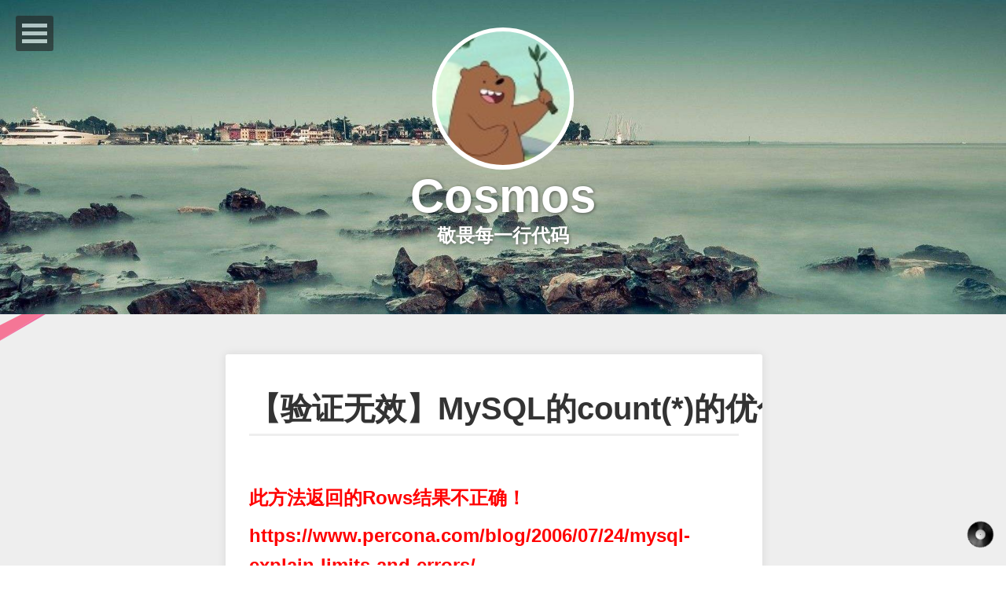

--- FILE ---
content_type: text/html; charset=utf-8
request_url: https://www.cnblogs.com/lcosmos/p/10508469.html
body_size: 12760
content:
<!DOCTYPE html>
<html lang="zh-cn">
<head>
    <meta charset="utf-8" />
    <meta name="viewport" content="width=device-width, initial-scale=1.0" />
    <meta name="referrer" content="never" />
    <meta name="keywords" content="性能调优" />
    <meta name="description" content="此方法返回的Rows结果不正确！ https://www.percona.com/blog/2006/07/24/mysql-explain-limits-and-errors/ 一、前言 这个问题是今天朋友提出来的，关于查询一个1200w的数据表的总行数，用count(*)的速度一直提不上去。找了" />
    <meta property="og:description" content="此方法返回的Rows结果不正确！ https://www.percona.com/blog/2006/07/24/mysql-explain-limits-and-errors/ 一、前言 这个问题是今天朋友提出来的，关于查询一个1200w的数据表的总行数，用count(*)的速度一直提不上去。找了" />
    <meta property="og:image" content="https://assets.cnblogs.com/images/wechat-share.jpg" />
    <meta http-equiv="Cache-Control" content="no-transform" />
    <meta http-equiv="Cache-Control" content="no-siteapp" />
    <meta http-equiv="X-UA-Compatible" content="IE=edge" />
    <title>【验证无效】MySQL的count(*)的优化，获取千万级数据表的总行数 - lcosmos - 博客园</title>
    <link rel="icon" id="favicon" href="https://assets.cnblogs.com/favicon_v3_2.ico" type="image/x-icon" />
    <link rel="canonical" href="https://www.cnblogs.com/lcosmos/p/10508469.html" />
    
    <link rel="stylesheet" href="/css/blog-common.min.css?v=R-rVrNMCww2yul5xXUhO700E4bdSawv9GWDBDURYdKA" />
    

    
        <link id="highlighter-theme-cnblogs" type="text/css" rel="stylesheet" href="/css/hljs/cnblogs.css?v=5J1NDtbnnIr2Rc2SdhEMlMxD4l9Eydj88B31E7_NhS4" />
    <link type="text/css" rel="stylesheet" href="https://www.cnblogs.com/lcosmos/custom.css?v=iqQ&#x2B;fASJFYinEz6veYsjNvhUAJk=" />
    
    <link id="mobile-style" media="only screen and (max-width: 767px)" type="text/css" rel="stylesheet" href="/css/mobile-common.min.css?v=a5tjm35tHR3Bq88JZf8V-jiXDhgs5wg823qWgRI6uRY" />
    
    <link type="application/rss+xml" rel="alternate" href="https://www.cnblogs.com/lcosmos/rss" />
    <link type="application/rsd+xml" rel="EditURI" href="https://www.cnblogs.com/lcosmos/rsd.xml" />
    <link type="application/wlwmanifest+xml" rel="wlwmanifest" href="https://www.cnblogs.com/lcosmos/wlwmanifest.xml" />
    
    <script type="application/ld&#x2B;json">
    {
      "@context": "https://schema.org",
      "@type": "BlogPosting",
      "@id": "https://www.cnblogs.com/lcosmos/p/10508469.html",
      "headline": "【验证无效】MySQL的count(*)的优化，获取千万级数据表的总行数",
      "description": "此方法返回的Rows结果不正确！ https://www.percona.com/blog/2006/07/24/mysql-explain-limits-and-errors/ 一、前言 这个问题是今天朋友提出来的，关于查询一个1200w的数据表的总行数，用count(*)的速度一直提不上去。找了",
      "image": [
        
      ],
      "author": {
        "@type": "Person",
        "@id": "https://www.cnblogs.com/lcosmos/",
        "name": "lcosmos",
        "url": "https://www.cnblogs.com/lcosmos/"
      },
      "publisher": {
        "@type": "Organization",
        "@id": "https://www.cnblogs.com/",
        "name": "博客园",
        "url": "https://www.cnblogs.com/"
      },
      "datePublished": "2019-03-11T08:29:00.0000000&#x2B;08:00",
      "dateModified": "2020-11-06T17:37:00.0000000&#x2B;08:00",
      "wordCount": "1756",
      "isPartOf": {
        "@type": "Blog",
        "@id": "https://www.cnblogs.com/lcosmos/",
        "name": "Cosmos",
        "publisher": {
          "@type": "Organization",
          "@id": "https://www.cnblogs.com/",
          "name": "博客园"
        }
      }
    }
    </script>

    <script>
        var currentBlogId = 424008;
        var currentBlogApp = 'lcosmos';
        var isLogined = false;
        var isBlogOwner = false;
        window.skinName = 'BlueSky';
        var visitorUserId = '';
        window.hasCustomScript = true;
        window.cb_enable_mathjax = false;
        window.mathEngine = 0;
        window.codeHighlightEngine = 1;
        window.enableCodeLineNumber = false;
        window.codeHighlightTheme = 'cnblogs';
        window.darkModeCodeHighlightTheme = 'vs2015';
        window.isDarkCodeHighlightTheme = false;
        window.isDarkModeCodeHighlightThemeDark = true;
        window.isDisableCodeHighlighter = false;
        window.enableCodeThemeTypeFollowSystem = false;
        window.enableMacStyleCodeBlock = false;

    </script>
        <script>
            window.currentPostId = 10508469;
            window.currentPostDateAdded = '2019-03-11 08:29';
        </script>
    <script src="https://assets.cnblogs.com/scripts/jquery-3.3.1.min.js"></script>
    <script src="https://cdn-www.cnblogs.com/js/blog-common.min.js?v=TFH2DQYfc4S2D5beudfSBeH8aFcA_06tPfWHFXhEmmY"></script>
        <script>updateCustomBlogReferrer();</script>
    
</head>
<body class="skin-bluesky no-navbar">
    <a name="top"></a>
    <div id="top_nav" class="navbar forpc navbar-custom">
        <nav id="nav_main" class="navbar-main">
            <ul id="nav_left" class="navbar-list navbar-left">
                <li class="navbar-branding">
                    <a href="https://www.cnblogs.com/" title="开发者的网上家园" role="banner">
                        <img src="//assets.cnblogs.com/logo.svg" alt="博客园logo" />
                    </a>
                </li>
                <li><a href="https://cnblogs.vip/">会员</a></li>
                <li><a href="https://cnblogs.vip/store">周边</a></li>
                <li><a href="https://news.cnblogs.com/" onclick="countClicks('nav', 'skin-navbar-news')">新闻</a></li>
                <li><a href="https://q.cnblogs.com/" onclick="countClicks('nav', 'skin-navbar-q')">博问</a></li>
                <li><a href="https://ing.cnblogs.com/" onclick="countClicks('nav', 'skin-navbar-ing')">闪存</a></li>
                <li><a href="https://www.cnblogs.com/cmt/p/18500368">众包</a></li>
                <li><a href="https://www.cnblogs.com/cmt/p/19316348">赞助商</a></li>
                <li><a href="https://chat2db-ai.com/" target="_blank" onclick="countClicks('nav', 'skin-navbar-chat2db')">Chat2DB</a></li>
            </ul>
            <ul id="nav_right" class="navbar-list navbar-right">
                <li>
                    <form id="zzk_search" class="navbar-search dropdown" action="https://zzk.cnblogs.com/s" method="get" role="search">
                        <input name="w" id="zzk_search_input" placeholder="代码改变世界" type="search" tabindex="3" autocomplete="off" />
                        <button id="zzk_search_button" onclick="window.navbarSearchManager.triggerActiveOption()">
                            <img id="search_icon" class="focus-hidden" src="//assets.cnblogs.com/icons/search.svg" alt="搜索" />
                            <img class="hidden focus-visible" src="//assets.cnblogs.com/icons/enter.svg" alt="搜索" />
                        </button>
                        <ul id="navbar_search_options" class="dropdown-menu quick-search-menu">
                            <li tabindex="0" class="active" onclick="zzkSearch(event, document.getElementById('zzk_search_input').value)">
                                <div class="keyword-wrapper">
                                    <img src="//assets.cnblogs.com/icons/search.svg" alt="搜索" />
                                    <div class="keyword"></div>
                                </div>
                                <span class="search-area">所有博客</span>
                            </li>
                                    <li tabindex="1" onclick="zzkBlogSearch(event, 'lcosmos', document.getElementById('zzk_search_input').value)">
                                        <div class="keyword-wrapper">
                                            <img src="//assets.cnblogs.com/icons/search.svg" alt="搜索" />
                                            <div class="keyword"></div>
                                        </div>
                                        <span class="search-area">当前博客</span>
                                    </li>
                        </ul>
                    </form>
                </li>
                <li id="navbar_login_status" class="navbar-list">
                    <a class="navbar-user-info navbar-blog" href="https://i.cnblogs.com/EditPosts.aspx?opt=1" alt="写随笔" title="写随笔">
                        <img id="new_post_icon" class="navbar-icon" src="//assets.cnblogs.com/icons/newpost.svg" alt="写随笔" />
                    </a>
                    <a id="navblog-myblog-icon" class="navbar-user-info navbar-blog" href="https://passport.cnblogs.com/GetBlogApplyStatus.aspx" alt="我的博客" title="我的博客">
                        <img id="myblog_icon" class="navbar-icon" src="//assets.cnblogs.com/icons/myblog.svg" alt="我的博客" />
                    </a>
                    <a class="navbar-user-info navbar-message navbar-icon-wrapper" href="https://msg.cnblogs.com/" alt="短消息" title="短消息">
                        <img id="msg_icon" class="navbar-icon" src="//assets.cnblogs.com/icons/message.svg" alt="短消息" />
                        <span id="msg_count" style="display: none"></span>
                    </a>
                    <a id="navbar_lite_mode_indicator" data-current-page="blog" style="display: none" href="javascript:void(0)" alt="简洁模式" title="简洁模式启用，您在访问他人博客时会使用简洁款皮肤展示">
                        <img class="navbar-icon" src="//assets.cnblogs.com/icons/lite-mode-on.svg" alt="简洁模式" />
                    </a>
                    <div id="user_info" class="navbar-user-info dropdown">
                        <a class="dropdown-button" href="https://home.cnblogs.com/">
                            <img id="user_icon" class="navbar-avatar" src="//assets.cnblogs.com/icons/avatar-default.svg" alt="用户头像" />
                        </a>
                        <div class="dropdown-menu">
                            <a id="navblog-myblog-text" href="https://passport.cnblogs.com/GetBlogApplyStatus.aspx">我的博客</a>
                            <a href="https://home.cnblogs.com/">我的园子</a>
                            <a href="https://account.cnblogs.com/settings/account">账号设置</a>
                            <a href="https://vip.cnblogs.com/my">会员中心</a>
                            <a href="javascript:void(0)" id="navbar_lite_mode_toggle" title="简洁模式会使用简洁款皮肤显示所有博客">
    简洁模式 <span id="navbar_lite_mode_spinner" class="hide">...</span>
</a>

                            <a href="javascript:void(0)" onclick="account.logout();">退出登录</a>
                        </div>
                    </div>
                    <a class="navbar-anonymous" href="https://account.cnblogs.com/signup">注册</a>
                    <a class="navbar-anonymous" href="javascript:void(0);" onclick="account.login()">登录</a>
                </li>
            </ul>
        </nav>
    </div>

    <div id="page_begin_html">
        <style>
canvas {
	position: fixed;
	top: 0;
	left: 0;
	z-index: 0;
	width: 100%;
	height: 100%;
	pointer-events: none;
}
</style>
<canvas width="2560" height="7292"></canvas>
<script>
    document.addEventListener('touchmove', function(e) {
        e.preventDefault()
    })
    var c = document.getElementsByTagName('canvas')[0],
        x = c.getContext('2d'),
        pr = window.devicePixelRatio || 1,
        w = window.innerWidth,
        h = window.innerHeight,
        f = 90,
        q,
        m = Math,
        r = 0,
        u = m.PI * 2,
        v = m.cos,
        z = m.random
    c.width = w * pr
    c.height = h * pr
    x.scale(pr, pr)
    x.globalAlpha = 0.6

    function i() {
        x.clearRect(0, 0, w, h)
        q = [{ x: 0, y: h * .7 + f }, { x: 0, y: h * .7 - f }]
        while (q[1].x < w + f) d(q[0], q[1])
    }

    function d(i, j) {
        x.beginPath()
        x.moveTo(i.x, i.y)
        x.lineTo(j.x, j.y)
        var k = j.x + (z() * 2 - 0.25) * f,
            n = y(j.y)
        x.lineTo(k, n)
        x.closePath()
        r -= u / -50
        x.fillStyle = '#' + (v(r) * 127 + 128 << 16 | v(r + u / 3) * 127 + 128 << 8 | v(r + u / 3 * 2) * 127 + 128).toString(16)
        x.fill()
        q[0] = q[1]
        q[1] = { x: k, y: n }
    }

    function y(p) {
        var t = p + (z() * 2 - 1.1) * f
        return (t > h || t < 0) ? y(p) : t
    }
    document.onclick = i
    document.ontouchstart = i
    i()
    </script>
<script type="text/javascript">
//window.console&&console.log("去除google广告！避免浏览器状态栏一直显示加载");
var canShowAdsense=function(){return !!0};
//setTimeout(function(){
//$("iframe[id^=google],iframe[src*=google]").remove();},2000);
</script>
<style type="text/css">
* {
	margin: 0;
	padding: 0;
}
/*防止body的高度为100px，加1px padding实现了把body撑开*/
body {
	padding: 0px;
}
.test {
	width: 0px;
	height: 0px;
	background-color: #000;
	margin: 0px 0 0px 0px;
}
</style>

<div class="test"></div>
<script>
        ;(function (w,d) {
            var domDiv = d.createElement('div');
            //修改domDiv的行内样式
            domDiv.style.cssText = 'position: fixed; top: 0; left: 0; width: 0; height: 7px;'+'box-shadow: 0 0 3px #999; background: -webkit-linear-gradient(left, red , blue );; z-index: 999999; -webkit-transition:width .3s linear;'
            //append是jquery的方法，dom对象的是appendchild();
            d.body.appendChild(domDiv);
            //domH:可视区域的高度
            var domH = w.innerHeight||d.documentElement.clientHeight||d.body.clientHeight;
            /**
             * [通过给window添加scroll事件实现了监控的作用。]
             * @param  {[type]} ){                var divsw         [description]
             * @param  {[type]} false      [冒泡阶段]
             * @return {[type]}            [description]
             * pageYOffset:滚到了视口顶部的高度。
             * document.body.offsetHeight:body的高度
             */
            w.addEventListener('scroll',function(){
                var divsw = domDiv.style.width = Math.round(pageYOffset/(d.body.offsetHeight-domH)*100)+'%';
                /*if(parseInt(divsw,10)>50){
                    domDiv.style.backgroundColor = '#00f';
                }else{
                    domDiv.style.backgroundColor = '#f00808';
                }*/
            },false);
        })(window,document);
    </script>
<link type="text/css" rel="stylesheet" href="https://blog-static.cnblogs.com/files/lcosmos/shCoreEmacs.css"/>
<link type="text/css" rel="stylesheet" href="https://blog-static.cnblogs.com/files/lcosmos/shThemeEmacs.css"/>
<link type="text/css" rel="stylesheet" href="https://blog-static.cnblogs.com/files/lcosmos/nav.css"/>
<link type="text/css" rel="stylesheet" href="https://cdn.bootcss.com/font-awesome/4.7.0/css/font-awesome.min.css"/>
<script src="https://cdn.bootcss.com/animejs/2.0.2/anime.min.js" defer></script> 
<script src="https://cdn.bootcss.com/emojify.js/1.1.0/js/emojify.min.js" defer></script> 
<script src="https://blog-static.cnblogs.com/files/lcosmos/utils.js?version=1.3" defer></script> 
<script src="https://blog-static.cnblogs.com/files/lcosmos/fireworks.js?version=1.3" defer></script> 
<script src="https://blog-static.cnblogs.com/files/lcosmos/modernizr.custom.js" defer></script> 
<script src="https://blog-static.cnblogs.com/files/lcosmos/dlmenu.js" defer></script>
<div id="dl-menu" class="dl-menuwrapper">
  <button class="dl-trigger">Open Menu</button>
  <ul class="dl-menu">
    <li><a rel="nofollow noopener"  href="http://lcosmos.cnblogs.com/"><i aria-hidden="true" class="fa fa-home fa-fw"></i>&nbsp;首页</a></li>
    <li><a rel="nofollow noopener"  href="https://i.cnblogs.com/EditPosts.aspx?opt=1"><i aria-hidden="true" class="fa fa-pencil fa-fw"></i>&nbsp;新随笔</a></li>
    <li><a rel="nofollow noopener"  href="https://msg.cnblogs.com/send?recipient=lcosmos"><i aria-hidden="true" class="fa fa-link fa-fw"></i>&nbsp;联系</a></li>
    <li><a rel="nofollow noopener"  href="http://www.cnblogs.com/lcosmos/rss"><i aria-hidden="true" class="fa fa-rss fa-fw"></i>&nbsp;订阅</a></li>
    <li><a rel="nofollow noopener"  href="https://i.cnblogs.com/"><i aria-hidden="true" class="fa fa-cog fa-fw"></i>&nbsp;管理</a></li>
  </ul>
</div>
<script>
var _hmt = _hmt || [];
(function() {
  var hm = document.createElement("script");
  hm.src = "https://hm.baidu.com/hm.js?b7f9ad19324561ef648d68ee5c0211d0";
  var s = document.getElementsByTagName("script")[0]; 
  s.parentNode.insertBefore(hm, s);
})();
</script>
<!--复制加版权信息-->
<script type="text/javascript">
var Sys = {};
var ua = navigator.userAgent.toLowerCase();
if( window.ActiveXObject ){
    document.body.oncopy = function(){
        event.returnValue = false;
        var t=document.selection.createRange().text;
        var s="\r\n作者：Cosmos QQ：1091151446 原文链接："+location.href;
        clipboardData.setData('Text',t+'\r\n'+s);
    };
}else{
    function addLink(){
        var body_element = document.getElementsByTagName('body')[0];
        var selection;
        selection = window.getSelection();
        var pagelink = "\r\n作者：Cosmos QQ：1091151446 原文链接："+location.href;
        var copytext = selection + pagelink;
        var newdiv = document.createElement('div');
        newdiv.style.position='absolute';
        newdiv.style.left='-99999px';
        body_element.appendChild(newdiv);
        newdiv.innerHTML = copytext;
        selection.selectAllChildren(newdiv);
        window.setTimeout(function(){body_element.removeChild(newdiv);},0);
    }
    document.oncopy = addLink;
}
</script>
<!--自动推送-->
<script>
(function(){
    var bp = document.createElement('script');
    var curProtocol = window.location.protocol.split(':')[0];
    if (curProtocol === 'https'){
   bp.src = 'https://zz.bdstatic.com/linksubmit/push.js';
  }
  else{
  bp.src = 'http://push.zhanzhang.baidu.com/push.js';
  }
    var s = document.getElementsByTagName("script")[0];
    s.parentNode.insertBefore(bp, s);
})();
</script>
    </div>

    <div id="home">
<div id="header">
	<div id="blogTitle">
        <a id="lnkBlogLogo" href="https://www.cnblogs.com/lcosmos/"><img id="blogLogo" src="/skins/custom/images/logo.gif" alt="返回主页" /></a>		
		

<h1><a id="Header1_HeaderTitle" class="headermaintitle HeaderMainTitle" href="https://www.cnblogs.com/lcosmos">Cosmos</a>
</h1>
<h2>敬畏每一行代码</h2>




		
	</div>
	<div id="navigator">
		
<ul id="navList">
<li><a id="blog_nav_sitehome" class="menu" href="https://www.cnblogs.com/">
博客园</a>
</li>
<li>
<a id="blog_nav_myhome" class="menu" href="https://www.cnblogs.com/lcosmos/">
首页</a>
</li>
<li>

<a id="blog_nav_newpost" class="menu" href="https://i.cnblogs.com/EditPosts.aspx?opt=1">
新随笔</a>
</li>
<li>
<a id="blog_nav_contact" class="menu" href="https://msg.cnblogs.com/send/lcosmos">
联系</a></li>
<li>
<a id="blog_nav_rss" class="menu" href="javascript:void(0)" data-rss="https://www.cnblogs.com/lcosmos/rss/">
订阅</a>
<!--<partial name="./Shared/_XmlLink.cshtml" model="Model" /></li>--></li>
<li>
<a id="blog_nav_admin" class="menu" href="https://i.cnblogs.com/">
管理</a>
</li>
</ul>


		<div class="blogStats">
			<div id="blog_stats_place_holder"><script>loadBlogStats();</script></div>
		</div>
	</div>
</div>
<div id="main">
	<div id="mainContent">
	<div class="forFlow">
		<div id="post_detail">
    
    <div id="topics">
        <div class="post">
            <h1 class = "postTitle">
                <a id="cb_post_title_url" class="postTitle2 vertical-middle" href="https://www.cnblogs.com/lcosmos/p/10508469.html" title="发布于 2019-03-11 08:29">
    <span role="heading" aria-level="2">【验证无效】MySQL的count(*)的优化，获取千万级数据表的总行数</span>
    

</a>

            </h1>
            <div class="clear"></div>
            <div class="postBody">
                <div id="cnblogs_post_body" class="blogpost-body blogpost-body-html">
<p><span style="color: rgba(255, 0, 0, 1); font-size: 18pt"><strong>此方法返回的Rows结果不正确！</strong></span></p>
<p><a href="https://www.percona.com/blog/2006/07/24/mysql-explain-limits-and-errors/" target="_blank" rel="noopener nofollow"><span style="color: rgba(255, 0, 0, 1); font-size: 18pt"><strong>https://www.percona.com/blog/2006/07/24/mysql-explain-limits-and-errors/</strong></span></a></p>
<p>一、前言</p>
<p>这个问题是今天朋友提出来的，关于查询一个1200w的数据表的总行数，用count(*)的速度一直提不上去。找了很多优化方案，最后另辟蹊径，选择了用explain来获取总行数。</p>
<p>二、关于count的优化</p>
<p>网上关于count()优化的有很多。博主这边的思路就是没索引的就建立索引关系，然后使用count(1)或者count(*)来提升速度。这两个函数默认使用的是数据表中最短的那个索引字段。我朋友这边因为表中只有一个索引字段，所以使用count(1)和count(*)没什么区别。</p>
<blockquote>
<p>MySQL中聚合函数count的使用和性能优化</p>
<p>（https://blog.csdn.net/lmy86263/article/details/73681633）</p>
<p>mysql count(*) 会选哪个索引？</p>
<p>（https://blog.csdn.net/zbdba/article/details/47753721）</p>
</blockquote>
<p>大家可以参考这两个博客，都挺不错的。</p>
<p>&nbsp;</p>
<p>三、使用explain获取行数</p>
<p>1、关于explain</p>
<p>关于explain，使用mysql的都知道，这个函数是专门用于查看sql语句的执行效率的，网上可供参考的文章很多。</p>
<p>定义： explain 命令速度很快，因为 explain 用并不真正执行查询，而是查询优化器【估算】的行数。</p>
<p>我们使用explain之后，会看到返回很多参数，其中：</p>
<p>rows：显示MySQL认为它执行查询时必须检查的行数。就是这个东西了，既然我们要获取的是数据表的行数，那么可以使用：</p>
<p><img src="https://ss.csdn.net/p?https://mmbiz.qpic.cn/mmbiz_png/SJm51egHPPGzYlBica1Yoh04yOwkJRVW371pkF14SJ5T80Jia2x3G3iaYjdzJOkib0FiaBjCwmxbVn1FicFp3ssP75uA/640?wx_fmt=png" alt="640?wx_fmt=png"></p>
<p>2、关于返回值</p>
<p>以前博主也没注意过返回值的问题，都是直接通过phpmyadmin来查看sql的执行效率。这次因为要用到rows的值，所以就打印了一下，原来这个explain函数是会返回一个数组。这样我们就能通过这个数组获取到我们需求的rows。</p>
<p><img src="https://ss.csdn.net/p?https://mmbiz.qpic.cn/mmbiz_png/SJm51egHPPGzYlBica1Yoh04yOwkJRVW3euZC1tfNJExhFUBbuS0zUtQoMg0gcMKZGvjUUSzolgw5cCfYaWRV5g/640?wx_fmt=png" alt="640?wx_fmt=png"></p>
<p>这里直接获取这个值即可。速度极快。原来查询速度是2.33s,换成只用explain之后，速度仅为0008s，提升十分巨大。</p>
</div>
<div class="clear"></div>
<div id="blog_post_info_block" role="contentinfo" class="post-meta-container">
    <div id="blog_post_info"></div>
    <div class="clear"></div>
    <div id="post_next_prev"></div>
</div>
            </div>
            <div class="postDesc">posted @ 
<span id="post-date" data-last-update-days="606.3805555555556" data-date-updated="2020-11-06 17:37">2019-03-11 08:29</span>&nbsp;
<a href="https://www.cnblogs.com/lcosmos">lcosmos</a>&nbsp;
阅读(<span id="post_view_count">5235</span>)&nbsp;
评论(<span id="post_comment_count">2</span>)&nbsp;
&nbsp;
<a href="javascript:void(0)" onclick="AddToWz(10508469);return false;">收藏</a>&nbsp;
<a href="javascript:void(0)" onclick="reportManager.report({ currentUserId: '', targetType: 'blogPost', targetId: '10508469', targetLink: 'https://www.cnblogs.com/lcosmos/p/10508469.html', title: '【验证无效】MySQL的count(*)的优化，获取千万级数据表的总行数' })">举报</a>
</div>
        </div>
	    
	    
    </div><!--end: topics 文章、评论容器-->
</div>
<script>
    var cb_entryId = 10508469, cb_entryCreatedDate = '2019-03-11 08:29', cb_postType = 1, cb_postTitle = '【验证无效】MySQL的count(*)的优化，获取千万级数据表的总行数';
    var allowComments = true, cb_blogId = 424008, cb_blogApp = 'lcosmos', cb_blogUserGuid = '38ba4555-f136-4ece-b7c1-08d5866282ce';
    mermaidRender.render()
    markdown_highlight()
    zoomManager.apply("#cnblogs_post_body img:not(.code_img_closed):not(.code_img_opened)");    
</script>
<a id="!comments"></a>
<div id="blog-comments-placeholder"></div>
<div id="comment_form" class="commentform">
    <a name="commentform"></a>
    <div id="divCommentShow"></div>
    <div id="comment_nav">
        <div class="comment-nav-right">
            <span id="span_refresh_tips"></span><a href="#" onclick="return RefreshPage();">刷新页面</a><a href="#top">返回顶部</a>
        </div>
    </div>
    <div id="comment_form_container"></div>
    <div class="ad_text_commentbox" id="ad_text_under_commentbox"></div>
        <div id="cnblogs_ch"></div>
    <div id="opt_under_post"></div>
        <div id="blog_c1" class="under-post-card below-post-card">
            <a href="https://dis.chatdesks.cn/chatdesk/jmcnblogs.html" rel="nofollow" target="_blank" onclick="countCreativeClicks('C1-jimeng')">
                <img src="https://img2024.cnblogs.com/blog/35695/202512/35695-20251205171919392-144975027.jpg" onload="countCreativeImpressions('C1-jimeng')" alt="" style="width:300px!important;height:250px!important;min-width:300px!important;max-width:300px!important;" />
                <span id="c1_impression" style="display:none"></span>
            </a>
        </div>
    <div id="under_post_card1"></div>
    <div id="related_posts_card"></div>
    <div id="under_post_card2"></div>
    <div id="HistoryToday" class="under-post-card below-post-card"></div>
    <script type="text/javascript">
        var commentManager = new blogCommentManager();
        commentManager.renderComments(0);
        fixPostBody();
        window.footnoteTipManager.generateFootnoteTips();

            window.tocManager.displayDisableTocTips = false;
            window.tocManager.generateToc();
            
            setTimeout(function() { countViews(cb_blogId, cb_entryId); }, 50);
            
            deliverT2();
            deliverC1C2();
            loadNewsAndKb();
            
            LoadPostCategoriesTags(cb_blogId, cb_entryId);
            
            LoadPostInfoBlock(cb_blogId, cb_entryId, cb_blogApp, cb_blogUserGuid);
            GetPrevNextPost(cb_entryId, cb_blogId, cb_entryCreatedDate, cb_postType);
            loadOptUnderPost();
            GetHistoryToday(cb_blogId, cb_blogApp, cb_entryCreatedDate);
                </script>
</div>

	</div>
	</div>
	<div id="sideBar">
		<div id="sideBarMain">
			<div id="sidebar_news" class="newsItem">
    <h3 class="catListTitle">公告</h3>
<div id="blog-news" class="sidebar-news">
    <div id="sidebar_news_container">
    </div>
</div>
<script>loadBlogNews();</script>


</div>
			<div id="blog-calendar" style="display:none"></div><script>loadBlogDefaultCalendar();</script>			
			<div id="leftcontentcontainer">
				<div id="blog-sidecolumn"></div>
					<script>loadBlogSideColumn()</script>
			</div>			
		</div>
	</div>
	<div class="clear"></div>
	</div>
	<div class="clear"></div>
	<div id="footer">
		<a href="https://www.cnblogs.com/" id="footer_site_link" class="footer-brand">博客园</a>
<span class="footer-copyright"> &nbsp;&copy;&nbsp; 2004-2026</span>
<br /><span class="footer-icp">
    <a target="_blank" href="http://www.beian.gov.cn/portal/registerSystemInfo?recordcode=33010602011771"><img src="//assets.cnblogs.com/images/ghs.png" />浙公网安备 33010602011771号</a>
    <a href="https://beian.miit.gov.cn" target="_blank">浙ICP备2021040463号-3</a>
</span>



	</div>
</div>



    <div id="page_end_html">
        <div class="clear"></div>
<div id="footer"> 
  
  <!--done--> 
  Copyright &copy;2020 Cosmos. </div>
<!--end: footer -->
</div>
<!--end: home 自定义的最大容器 --> 
<!--PageEndHtml Block Begin--> 
<script type="text/javascript" src="https://blog-static.cnblogs.com/files/lcosmos/Comments.js"></script> 
<script type="text/javascript">
if(document.location.href.match(/cnblogs\.com\/[^\/]+\/(p|articles)\/[0-9]+\.html/))
{
$("#sideBar").hide();
}
</script> 
<script src="https://blog-static.cnblogs.com/files/lcosmos/prettify.js"></script> 
<script type="text/javascript">
(function() {
     $("pre").addClass("prettyprint");
})();
</script>
<style>
#back-top {
     position: fixed;
     bottom: 10px;
     right: 5px;
     z-index: 99;
}
#back-top span {
     width: 56px;
     height: 170px;
     display: block;
     background:url(http://images.cnblogs.com/cnblogs_com/lcosmos/1272705/o_o_rocket.png)no-repeat center center;
}
#back-top a{outline:none}
</style>
<script type="text/javascript">
$(function() {
    // hide #back-top first
    $("#back-top").hide();
    // fade in #back-top
    $(window).scroll(function() {
        if ($(this).scrollTop() > 500) {
            $('#back-top').fadeIn();
        } else {
            $('#back-top').fadeOut();
        }
    });
    // scroll body to 0px on click
    $('#back-top a').click(function() {
        $('body,html').animate({
            scrollTop: 0
        }, 800);
        return false;
    });
});
</script>
<p id="back-top" style="display:none"><a rel="nofollow noopener"  rel="nofollow noopener"  href="#top"><span></span></a></p>

<!--网易云播放器样式-->
<link rel="stylesheet" type="text/css" href="https://blog-static.cnblogs.com/files/lcosmos/wyy2.css" />
<div class="menu-wrap">
  <embed frameborder="no" border="0" marginwidth="0" marginheight="0" width=280 height=355 src="//music.163.com/outchain/player?type=0&id=2352302633&auto=0&height=430"></embed>
</div>
<button class="menu-button" id="open-button"><img class="menu-rotation" src="https://blog-static.cnblogs.com/files/lcosmos/music.gif"><span>Open Menu</span></button>
<div class="content-wrap"></div>
<script src="https://blog-static.cnblogs.com/files/lcosmos/wyy2.js"></script> 
<script src="https://blog-static.cnblogs.com/files/lcosmos/wyy3.js"></script> 
<!--网易云播放器样式end-->

<div id="customFooter">
  <h1 class="footer-title">Contact with me</h1>
  <ul>
    <li><a rel="nofollow noopener"  rel="nofollow noopener"  href="http://weibo.com/liucosmos" target="_blank"><i aria-hidden="true" class="fa fa-weibo fa-fw"></i>weibo</a></li>
    <li><a rel="nofollow noopener"  rel="nofollow noopener"  href="https://github.com/lcosmos" target="_blank"><i aria-hidden="true" class="fa fa-github fa-fw"></i>Github</a></li>
    <li><a rel="nofollow noopener"  rel="nofollow noopener"  href="http://wpa.qq.com/msgrd?v=3&uin=1091151446&site=qq&menu=yes" target="_blank"><i aria-hidden="true" class="fa fa-qq fa-fw"></i>QQ</a></li>
    <li><a rel="nofollow noopener"  rel="nofollow noopener"  href="mailto:1091151446@qq.com" target="_blank"><i aria-hidden="true" class="fa fa-envelope fa-fw"></i>Email</a></li>
  </ul>
  <p id="copyright">Copyright &copy; 2018 Cosmos.</p>
</div>
<script type="text/javascript">
$(function() {
    $('#dl-menu').dlmenu({
        animationClasses: {
            classin: 'dl-animate-in-3',
            classout: 'dl-animate-out-3'
        }
    });
});

(function(a) { // 控制台输出信息
    if (!a) return;
    var msg = "%c欢迎访问Cosmos的博客,\n鄙人蒟蒻,望各位大佬多加指点.\n                             ------https://lcosmos.cnblogs.com/";
    if (window.chrome) {
        a.log("%c", "font-size:0;line-height:100px;padding:50px 50px;top:10000px;bottom:100px;background:url(url(//https://q1.qlogo.cn/g?b=qq&nk=1091151446&s=100)) no-repeat");
        a.log(msg, "color:#0080FF");
    } else {
        a.log(msg.replace(/%c/g,''));
    }
})(top.console);



function createLink(URL,lnkId,charset,media){
    var head = document.getElementsByTagName('head')[0],
        linkTag = null;

    if(!URL){
        return false;
    }

    linkTag = document.createElement('link');
    linkTag.setAttribute('rel','shortcut icon');
    linkTag.setAttribute('type','image/x-icon');
    linkTag.href = URL;
    head.appendChild(linkTag);
};
createLink('https://q1.qlogo.cn/g?b=qq&nk=1091151446&s=100');
//$("body").prepend($("<canvas class='fireworks'></canvas>"));
//用来在head标签中添加link标签

jQuery.fn.wait = function (func, times, interval) {
    var _times = times || -1, //100次
    _interval = interval || 20, //20毫秒每次
    _self = this,
    _selector = this.selector, //选择器
    _iIntervalID; //定时器id
    if( this.length ){ //如果已经获取到了，就直接执行函数
        func && func.call(this);
    } else {
        _iIntervalID = setInterval(function() {
            if(!_times) { //是0就退出
                clearInterval(_iIntervalID);
            }
            _times <= 0 || _times--; //如果是正数就 --

            _self = $(_selector); //再次选择
            if( _self.length ) { //判断是否取到
                func && func.call(_self);
                clearInterval(_iIntervalID);
            }
        }, _interval);
    }
    return this;
};
$("#sideBar #p_b_follow a").wait(function() {
    $("#sideBar #p_b_follow :contains('+加关注')").html("<i class=\"fa fa-heart\" aria-hidden=\"true\"></i>&nbsp;关注");
});
</script> 

<!-- Weather Begin --> 
<script>(function(T,h,i,n,k,P,a,g,e){g=function(){P=h.createElement(i);a=h.getElementsByTagName(i)[0];P.src=k;P.charset="utf-8";P.async=1;a.parentNode.insertBefore(P,a)};T["ThinkPageWeatherWidgetObject"]=n;T[n]||(T[n]=function(){(T[n].q=T[n].q||[]).push(arguments)});T[n].l=+new Date();if(T.attachEvent){T.attachEvent("onload",g)}else{T.addEventListener("load",g,false)}}(window,document,"script","tpwidget","//widget.seniverse.com/widget/chameleon.js"))</script> 
<script>tpwidget("init", {
    "flavor": "bubble",
    "location": "WX4FBXXFKE4F",
    "geolocation": "enabled",
    "position": "top-right",
    "margin": "10px 10px",
    "language": "zh-chs",
    "unit": "c",
    "theme": "chameleon",
    "uid": "U2247EB29A",
    "hash": "a15dd932bc0038c4b8e725bb3e5ba61f"
});
tpwidget("show");</script> 
<!-- Weather End --> 

<script language="javascript" type="text/javascript">
// 生成目录索引列表
// ref: http://www.cnblogs.com/wangqiguo/p/4355032.html
// modified by: zzq
function GenerateContentList()
{
    var mainContent = $('#cnblogs_post_body');
    var h2_list = $('#cnblogs_post_body h2');//如果你的章节标题不是h2,只需要将这里的h2换掉即可

    if(mainContent.length < 1)
        return;
 
    if(h2_list.length>0)
    {
        var content = '<a rel="nofollow noopener"  rel="nofollow noopener"  name="_labelTop"></a>';
        content += '<div id="navCategory" style="color:#152e97;">';
        content += '<p style="font-size:18px;"><b>目录</b></p>';
        content += '<ul>';
        for(var i=0; i<h2_list.length; i++)
        {
            var go_to_top = '<div style="text-align: right;"><a rel="nofollow noopener"  rel="nofollow noopener"  href="#_labelTop" style="color:#f68a33">回到顶部</a><a rel="nofollow noopener"  rel="nofollow noopener"  name="_label' + i + '"></a></div>';
            $(h2_list[i]).before(go_to_top);
            
            var h3_list = $(h2_list[i]).nextAll("h3");
            var li3_content = '';
            for(var j=0; j<h3_list.length; j++)
            {
                var tmp = $(h3_list[j]).prevAll('h2').first();
                if(!tmp.is(h2_list[i]))
                    break;
                var li3_anchor = '<a rel="nofollow noopener"  rel="nofollow noopener"  name="_label' + i + '_' + j + '"></a>';
                $(h3_list[j]).before(li3_anchor);
                li3_content += '<li><a rel="nofollow noopener"  rel="nofollow noopener"  href="#_label' + i + '_' + j + '">' + $(h3_list[j]).text() + '</a></li>';
            }
            
            var li2_content = '';
            if(li3_content.length > 0)
                li2_content = '<li><a rel="nofollow noopener"  rel="nofollow noopener"  href="#_label' + i + '">' + $(h2_list[i]).text() + '</a><ul>' + li3_content + '</ul></li>';
            else
                li2_content = '<li><a rel="nofollow noopener"  rel="nofollow noopener"  href="#_label' + i + '">' + $(h2_list[i]).text() + '</a></li>';
            content += li2_content;
        }
        content += '</ul>';
        content += '</div><p>&nbsp;</p>';
        content += '<hr style="height:1px;border:none;border-top:1px dashed #0066CC;"/>';
        if($('#cnblogs_post_body').length != 0 )
        {
            $($('#cnblogs_post_body')[0]).prepend(content);
        }
    }   
}

GenerateContentList();
</script>
    </div>

    <input type="hidden" id="antiforgery_token" value="CfDJ8CE1tT_puDpHgc1zrpsLVP9kivFORqkhtHUX6zaysyC_bUDgA5YODr-TYU0zF1e-Il8xXzYilOHCScfoQ49Nyng9rx60ykkZXntoWeHrfWCmZ90rFu3LWm_eFJqOZyXkxsMA3Lkgwjzjs2et91c-htU" />
    <script async src="https://www.googletagmanager.com/gtag/js?id=G-M95P3TTWJZ"></script>
<script>
    window.dataLayer = window.dataLayer || [];
    function gtag() { dataLayer.push(arguments); }
    gtag('js', new Date());
    gtag('config', 'G-M95P3TTWJZ');
</script>
<script defer src="https://hm.baidu.com/hm.js?866c9be12d4a814454792b1fd0fed295"></script>
</body>
</html>


--- FILE ---
content_type: text/html;charset=utf8
request_url: https://music.163.com/outchain/player?type=0&id=2352302633&auto=0&height=430
body_size: 1344
content:
<!DOCTYPE html>
<html>
<head>
<meta charset="utf-8">
<title>网易云音乐</title>
<link rel="stylesheet" type="text/css" href="//s5.music.126.net/static_public/5f040ccb0696071dab793a9d/outchain-base.css">
<link rel="stylesheet" type="text/css" href="//s5.music.126.net/static_public/5f040ccb0696071dab793a9d/outchain-player.css">
<style type="text/css">
#player{margin:10px 0 0 10px;}
</style>
<!--[if lt IE 9]>
<style>
.player{border:1px solid #ccc;}
</style>
<![endif]-->
<script>var GEnc = true;</script>
</head>
<body>
<div id="player"></div>
<div id="template-box" style="display:none;"> <textarea name="txt" id="player-sm" style="display:none;"><div class="player player-sm">
<div class="head">
<div data-action="home" class="bg logo"></div>
</div>
<div id="sm-mid" class="mid">
<h3><div id="title"><span class="sub"></span></div></h3>
<div id="bar" class="bar">
<div class="played j-flag" style="width:0;"><span class="bg thumb j-flag"></span></div>
</div>
</div>
<div class="right">
<div id="play" class="bg play-sm" data-action="play"></div>
<div id="pause" class="bg pause-sm f-hide" data-action="pause"></div>
<div id="loading" class="loading f-hide"></div>
</div>
</div>
</textarea>
<textarea name="txt" id="player-mid" style="display:none;"><div class="player player-mid f-cb f-pr">
<div class="cover cover-sm f-pr">
<img id="cover" src="//s4.music.126.net/style/web2/img/default/default_list.jpg?param=66y66"/>
<div class="mask"></div>
<div id="play" class="bg play-bg" data-action="play"></div>
<div id="pause" class="bg pause-bg f-hide" data-action="pause"></div>
</div>
<div id="mid-ctrl" class="ctrlBox">
<h2 class="f-pr"><i data-action="home" class="bg logo"></i><div id="title" class="title"></div></h2>
<div id="bar" class="bar">
<div class="played j-flag"><span class="bg thumb j-flag"></span></div>
</div>
</div>
<span id="time" class="time">- 00:00</span>
</div>
</textarea>
<textarea name="txt" id="player-bg" style="display:none;"><div class="player">
<div class="f-cb">
<div class="cover">
<img id="cover" src="//s4.music.126.net/style/web2/img/default/default_list.jpg?param=90y90"/>
</div>
<div id="ctrl-box" class="ctrlBox">
<h2 class="f-pr"><i data-action="home" class="bg logo"></i><div id="title" class="title"></div></h2>
<div id="bar" class="bar">
<div class="played j-flag" style="width:0px;"><span class="bg thumb j-flag"></span></div>
</div>
<div class="oprBox">
<div id="time" class="time">- 0:00</div>
<div class="btnGroup f-cb">
<div id="prev" class="bg prev" data-action="prev"></div>
<div id="pause" class="bg mid pause f-hide" data-action="pause"></div>
<div id="play" class="bg mid play" data-action="play"></div>
<div id="next" class="bg next" data-action="next"></div>
</div>
<div class="bg open z-dis" data-action="open"></div>
</div>
</div>
</div>
</div>
</textarea>
<textarea name="txt" id="player-list" style="display:none;"><div class="player">
<div class="f-cb">
<div class="cover">
<img id="cover" src="//s4.music.126.net/style/web2/img/default/default_list.jpg?param=90y90"/>
</div>
<div id="ctrl-box" class="ctrlBox">
<h2 class="f-pr"><i data-action="home" class="bg logo"></i><div id="title" class="title"></div></h2>
<div id="bar" class="bar">
<div class="played j-flag" style="width:0px;"><span class="bg thumb j-flag"></span></div>
</div>
<div class="oprBox">
<div id="time" class="time">- 0:00</div>
<div class="btnGroup f-cb">
<div id="prev" class="bg prev" data-action="prev"></div>
<div id="pause" class="bg mid pause f-hide" data-action="pause"></div>
<div id="play" class="bg mid play" data-action="play"></div>
<div id="next" class="bg next" data-action="next"></div>
</div>
<div class="bg open " data-action="open"></div>
</div>
</div>
</div>
<div id="list" class="list">
<div class="box">
<ul class="f-cb" id="list-box">
</ul>
<div class="track j-flag"><div class="scroll j-flag"></div></div>
</div>
<div data-action="home" class="foot">
<div class="bg logo"></div>
<div class="yyy">网易云音乐</div>
<div class="slogan">4300万曲库 首首CD音质</div>
</div>
</div>
</div>
</textarea>
<textarea name="jst" id="title" style="display:none;">${title}
{if typeof(sub)!='undefined'}
<span class="sub"> - ${sub}</span>
{/if}
</textarea>
<textarea name="jst" id="song-list" style="display:none;">{list songs as s}
<li class="f-cb {if s_index%2==0}odd{/if}{if s_index==playIndex} z-sel{/if}" data-action="playByIndex" data-index="${s_index}">
<div class="cur"></div>
<div class="index">${s_index+1}</div>
<div class="name f-thide" title="${s.name}">${s.name}</div>
<div class="by f-thide">
{list s.artists as a}
${a.name}
{if a_index < s.artists.length-1}
/
{/if}
{/list}
</div>
</li>
{/list}
</textarea>
</div>
<script src="//s3.music.126.net/web/s/core_494947e11e14ee6d887a3ddbbb469b52.js?494947e11e14ee6d887a3ddbbb469b52" type="text/javascript"></script><script src="//s3.music.126.net/web/s/pt_outchain_player_12a8634d18e2b2d9649e67f1f3185091.js?12a8634d18e2b2d9649e67f1f3185091" type="text/javascript"></script>
</body>
<script type="text/javascript">
var _gaq=_gaq||[];
_gaq.push(['_setAccount','UA-38766552-1'],['_setLocalGifPath','/UA-38766552-1/__utm.gif'],['_setLocalRemoteServerMode']);
_gaq.push(['_trackPageview']);
//fix ipad下的一个bug
if (navigator.userAgent.indexOf('iPad') != -1) {
iframeHeight = Math.max(
Math.max(document.body.scrollHeight, document.documentElement.scrollHeight),
Math.max(document.body.offsetHeight, document.documentElement.offsetHeight),
Math.max(document.body.clientHeight, document.documentElement.clientHeight)
);
top.document.body.style.height = iframeHeight + 20 + 'px';
}
</script>
</html>

--- FILE ---
content_type: text/css; charset=utf-8
request_url: https://www.cnblogs.com/lcosmos/custom.css?v=iqQ+fASJFYinEz6veYsjNvhUAJk=
body_size: 8601
content:
.feedbackCon img:hover {
-webkit-transform: rotateZ(360deg);
-moz-transform: rotateZ(360deg);
-ms-transform: rotateZ(360deg);
-o-transform: rotateZ(360deg);
transform: rotateZ(360deg);
}

.feedbackCon img {
border-radius: 40px;
-webkit-transition: all 0.6s ease-out;
-moz-transition: all 0.5s ease-out;
-ms-transition: all 0.5s ease-out;
-o-transition: all 0.5s ease-out;
transition: all 0.5s ease-out;
}

/*
 代码高亮开始，使用了一个叫Monokai Sublime的黑色主题皮肤，直接拿过来还不行，有一些样式冲突，还要自己稍微改一些地方
Monokai Sublime style. Derived from Monokai by noformnocontent //nn.mit-license.org/
*/
pre {
/*控制代码不换行*/
    white-space: pre;
    word-wrap: normal;
}
.cnblogs-markdown .hljs {
    display: block;
    overflow-x: auto;
    background: #272822 !imporantt;
    color: #FFF;
    white-space: pre;
    word-break: normal;
    padding: 10px 15px !important;
    font-size: 16px!important;
    max-height: 720px;
}

.hljs,
.hljs-tag,
.hljs-subst {
  color: #f8f8f2;
}

.hljs-strong,
.hljs-emphasis {
  color: #a8a8a2;
}

.hljs-bullet,
.hljs-quote,
.hljs-number,
.hljs-regexp,
.hljs-literal,
.hljs-link {
  color: #ae81ff;
}

.hljs-code,
.hljs-title,
.hljs-section,
.hljs-selector-class {
  color: #a6e22e;
}

.hljs-strong {
  font-weight: bold;
}

.hljs-emphasis {
  font-style: italic;
}

.hljs-keyword,
.hljs-selector-tag,
.hljs-name,
.hljs-attr {
  color: #f92672;
}

.hljs-symbol,
.hljs-attribute {
  color: #66d9ef;
}

.hljs-params,
.hljs-class .hljs-title {
  color: #f8f8f2;
}

.hljs-string,
.hljs-type,
.hljs-built_in,
.hljs-builtin-name,
.hljs-selector-id,
.hljs-selector-attr,
.hljs-selector-pseudo,
.hljs-addition,
.hljs-variable,
.hljs-template-variable {
  color: #e6db74;
}

.hljs-comment,
.hljs-deletion,
.hljs-meta {
  color: #75715e;
}
/*黑色主题皮肤结束*/

html {
    -ms-overflow-style: -ms-autohiding-scrollbar;
    overflow-y: scroll;
    -webkit-text-size-adjust: 100%
}



#header #lnkBlogLogo{
    background-image: url(//q1.qlogo.cn/g?b=qq&nk=1091151446&s=100);
    border-radius: 100%;
    width: 180px;
    height: 180px;
    border: 5px solid #fff;
    background-size: contain;
    transition: transform 0.1s ease;
    position: absolute;
    top: 35px;
    left: calc(50% - 90px);
}
#navigator {
    display: none;
    height: 50px;
    background: #fff;
    top:0;
    position: relative;
}

@media screen and (max-width: 1120px){
    #main {
        margin: 10px!important;
    }
}

.cnblogs_code {
    background-color: #f5f5f5;
    font-family: Courier New!important;
    font-size: 12px!important;
    border: 2px dotted #03A9F4;
    padding: 5px;
    overflow: auto;
    margin: 5px 0;
    color: #000;
    transition: 0.5s ease;
    border-radius: 20px;
}




/*头像旋转*/
.feedbackCon img:hover {
-webkit-transform: rotateZ(360deg);
-moz-transform: rotateZ(360deg);
-ms-transform: rotateZ(360deg);
-o-transform: rotateZ(360deg);
transform: rotateZ(360deg);
}
 
.feedbackCon img {
border-radius: 40px;
-webkit-transition: all 0.6s ease-out;
-moz-transition: all 0.5s ease-out;
-ms-transition: all 0.5s ease-out;
-o-transition: all 0.5s ease-out;
transition: all 0.5s ease-out;
}

@keyframes loading-l {
    0% {
        transform: translateY(40px)
    }
    100% {
        transform: translateY(0px)
    }
}
#main #mainContent {
    line-height: 1.6;
    float: left;
    width: calc(100% - 280px);
    animation: 0.5s both loading-l;
}

.content {
    position: relative;
    background: #e4f0f8;
}
@media (max-width: 601px) {
    #home {
        min-width: 0;
    }
    #home #header {
        width: 100%;
    
    }
    #home #header #blogTitle {
        background-position: left top;
    }
    #home #header #navigator {
        font-size: 15px;
        /* border-bottom: 1px solid #ededed; */
        /* border-top: 1px solid #ededed; */
        height: 35px;
        clear: both;
        /* margin-top: 25px; */
        /* margin: 0px 20px; */
        width: 100%;
        /* float: left; */
        background: #222;
        margin: 0;
    }
    #home #header #navigator > ul#navList {
        height: 35px;
    }
    #home #header #navigator > ul#navList>li {
        height: 35px;
        margin: 0;
    }
    #home #header #navigator > ul#navList>li>a {
        height: 35px;
        line-height: 35px;
    }
    #home #header #navigator .blogStats {
        height: 35px;
        line-height: 35px;
    }
    #home #main {
        position: relative;
        min-width: 0;
        margin-top: 250px;
        bottom: 60px;
    }
    #home #main #mainContent {
        position: relative;
        float: none;
        margin: 0;
    }
    #home #main #mainContent .forFlow {
        margin: 0;
    }
    #home #main #mainContent div.commentform input.author {
        width: 100px;
    }
    #home #main #mainContent div.commentform textarea.comment_textarea {
        width: 100%;
    }
    #home #main #sideBar {
        display: none;
    }
    #home #main .postBody #cnblogs_post_body img {
        width: 100%;
    }
}

@media (min-width: 402px) and (max-width: 601px) {
    #navigator > ul#navList {
        animation:
            arrowup 10s linear 0 infinite alternate;
        -webkit-animation:
            arrowup 10s linear 0 infinite alternate;
        -moz-animation:
            arrowup 10s linear 0 infinite alternate;
    }
    @-webkit-keyframes arrowup {
        0% {
            transform: translate3d(0, 0, 0);
            -webkit-transform: translate3d(0, 0, 0);
            -moz-transform: translate3d(0, 0, 0);
        }
        25% {
            transform: translate3d(0, 0, 0);
            -webkit-transform: translate3d(0, 0, 0);
            -moz-transform: translate3d(0, 0, 0);
        }
        50% {
            transform: translate3d(0, -42px, 0);
            -webkit-transform: translate3d(0, -42px, 0);
            -moz-transform: translate3d(0, -42px, 0);
        }
        100% {
            transform: translate3d(0, -42px, 0);
            -webkit-transform: translate3d(0, -42px, 0);
            -moz-transform: translate3d(0, -42px, 0);
        }
    }
}

@media (min-width: 302px) and (max-width: 401px) {
    #navigator > ul#navList {
    animation:
        arrowup 15s linear 0 infinite alternate;
    -webkit-animation:
        arrowup 15s linear 0 infinite alternate;
    -moz-animation:
        arrowup 15s linear 0 infinite alternate;
    }
    @-webkit-keyframes arrowup {
        0% {
            transform: translate3d(0, 0, 0);
            -webkit-transform: translate3d(0, 0, 0);
            -moz-transform: translate3d(0, 0, 0);
        }
        15% {
            transform: translate3d(0, 0, 0);
            -webkit-transform: translate3d(0, 0, 0);
            -moz-transform: translate3d(0, 0, 0);
        }
        30% {
            transform: translate3d(0, -42px, 0);
            -webkit-transform: translate3d(0, -42px, 0);
            -moz-transform: translate3d(0, -42px, 0);
        }
        45% {
            transform: translate3d(0, -42px, 0);
            -webkit-transform: translate3d(0, -42px, 0);
            -moz-transform: translate3d(0, -42px, 0);
        }
        60% {
            transform: translate3d(0, -84px, 0);
            -webkit-transform: translate3d(0, -84px, 0);
            -moz-transform: translate3d(0, -84px, 0);
        }
        100% {
            transform: translate3d(0, -84px, 0);
            -webkit-transform: translate3d(0, -84px, 0);
            -moz-transform: translate3d(0, -84px, 0);
        }
    }
}
@media (min-width: 202px) and (max-width: 301px) {
    #navigator > ul#navList {
        animation:
            arrowup 20s linear 0 infinite alternate;
        -webkit-animation:
            arrowup 20s linear 0 infinite alternate;
        -moz-animation:
            arrowup 20s linear 0 infinite alternate;
    }
    @-webkit-keyframes arrowup {
        0% {
            transform: translate3d(0, 0, 0);
            -webkit-transform: translate3d(0, 0, 0);
            -moz-transform: translate3d(0, 0, 0);
        }
        12% {
            transform: translate3d(0, 0, 0);
            -webkit-transform: translate3d(0, 0, 0);
            -moz-transform: translate3d(0, 0, 0);
        }
        24% {
            transform: translate3d(0, -42px, 0);
            -webkit-transform: translate3d(0, -42px, 0);
            -moz-transform: translate3d(0, -42px, 0);
        }
        36% {
            transform: translate3d(0, -42px, 0);
            -webkit-transform: translate3d(0, -42px, 0);
            -moz-transform: translate3d(0, -42px, 0);
        }
        48% {
            transform: translate3d(0, -84px, 0);
            -webkit-transform: translate3d(0, -84px, 0);
            -moz-transform: translate3d(0, -84px, 0);
        }
        60% {
            transform: translate3d(0, -84px, 0);
            -webkit-transform: translate3d(0, -84px, 0);
            -moz-transform: translate3d(0, -84px, 0);
        }
        72% {
            transform: translate3d(0, -126px, 0);
            -webkit-transform: translate3d(0, -126px, 0);
            -moz-transform: translate3d(0, -126px, 0);
        }
        100% {
            transform: translate3d(0, -126px, 0);
            -webkit-transform: translate3d(0, -126px, 0);
            -moz-transform: translate3d(0, -126px, 0);
        }
    }
}

@media (max-width: 201px) {
    #navigator > ul#navList {
        animation:
            arrowup 20s linear 0 infinite alternate;
        -webkit-animation:
            arrowup 20s linear 0 infinite alternate;
        -moz-animation:
            arrowup 20s linear 0 infinite alternate;
    }
    @-webkit-keyframes arrowup {
        0% {
            transform: translate3d(0, 0, 0);
            -webkit-transform: translate3d(0, 0, 0);
            -moz-transform: translate3d(0, 0, 0);
        }
        6% {
            transform: translate3d(0, 0, 0);
            -webkit-transform: translate3d(0, 0, 0);
            -moz-transform: translate3d(0, 0, 0);
        }
        12% {
            transform: translate3d(0, 0, 0);
            -webkit-transform: translate3d(0, 0, 0);
            -moz-transform: translate3d(0, 0, 0);
        }
        18% {
            transform: translate3d(0, -42px, 0);
            -webkit-transform: translate3d(0, -42px, 0);
            -moz-transform: translate3d(0, -42px, 0);
        }
        24% {
            transform: translate3d(0, -42px, 0);
            -webkit-transform: translate3d(0, -42px, 0);
            -moz-transform: translate3d(0, -42px, 0);
        }
        30% {
            transform: translate3d(0, -84px, 0);
            -webkit-transform: translate3d(0, -84px, 0);
            -moz-transform: translate3d(0, -84px, 0);
        }
        36% {
            transform: translate3d(0, -84px, 0);
            -webkit-transform: translate3d(0, -84px, 0);
            -moz-transform: translate3d(0, -84px, 0);
        }
        42% {
            transform: translate3d(0, -126px, 0);
            -webkit-transform: translate3d(0, -126px, 0);
            -moz-transform: translate3d(0, -126px, 0);
        }
        48% {
            transform: translate3d(0, -126px, 0);
            -webkit-transform: translate3d(0, -126px, 0);
            -moz-transform: translate3d(0, -126px, 0);
        }
        54% {
            transform: translate3d(0, -168px, 0);
            -webkit-transform: translate3d(0, -168px, 0);
            -moz-transform: translate3d(0, -168px, 0);
        }
        60% {
            transform: translate3d(0, -168px, 0);
            -webkit-transform: translate3d(0, -168px, 0);
            -moz-transform: translate3d(0, -168px, 0);
        }
        66% {
            transform: translate3d(0, -210px, 0);
            -webkit-transform: translate3d(0, -210px, 0);
            -moz-transform: translate3d(0, -210px, 0);
        }
        72% {
            transform: translate3d(0, -210px, 0);
            -webkit-transform: translate3d(0, -210px, 0);
            -moz-transform: translate3d(0, -210px, 0);
        }
        78% {
            transform: translate3d(0, -252px, 0);
            -webkit-transform: translate3d(0, -252px, 0);
            -moz-transform: translate3d(0, -252px, 0);
        }
        84% {
            transform: translate3d(0, -252px, 0);
            -webkit-transform: translate3d(0, -252px, 0);
            -moz-transform: translate3d(0, -252px, 0);
        }
        90% {
            transform: translate3d(0, -296px, 0);
            -webkit-transform: translate3d(0, -296px, 0);
            -moz-transform: translate3d(0, -296px, 0);
        }
        100% {
            transform: translate3d(0, -296px, 0);
            -webkit-transform: translate3d(0, -296px, 0);
            -moz-transform: translate3d(0, -296px, 0);
        }
    }
}

.content {
    position: relative;
    background: #e4f0f8;
}

.diggit {
    float: left;
    width: 200px;
    height: 99px;
    background: url(https://images.cnblogs.com/cnblogs_com/lcosmos/1272705/o_zan.png) no-repeat;
    text-align: center;
    cursor: pointer;
    margin-top: 2px;
    padding-top: 5px;
}
.buryit {
    float: right;
    margin-left: 20px;
    width: 46px;
    height: 52px;
    background: url(//static.cnblogs.com/images/downdown.gif) no-repeat;
    text-align: center;
    cursor: pointer;
    margin-top: 2px;
    padding-top: 5px;
    display:none;
}

/* 分类 标签 */
#BlogPostCategory a::after , #MyTag1_dtTagList a::after , #EntryTag a::after , .catListTag a::after {
    background-color: #fff;
    border-radius: 50%;
    content: " ";
    height: 4px;
    position: absolute;
    top: 13px;
    left: -3px;
    width: 4px;
}
#BlogPostCategory a:hover::before,#MyTag1_dtTagList a:hover::before, #EntryTag a:hover::before, .catListTag a:hover::before {
    border-right-color: #ff5a4e;
}
#BlogPostCategory  a::before, #MyTag1_dtTagList a::before, #EntryTag a::before, .catListTag a::before {
    border-top: 15px solid transparent;
    border-right: 10px solid #2196f3;
    border-bottom: 14px solid transparent;
    content: "";
    height: 0px;
    position: absolute;
    top: 0px;
    left: -10px;
    width: 0px;
    transition:all 0.2s;
}

#BlogPostCategory a:hover, #MyTag1_dtTagList a:hover, #EntryTag a:hover, .catListTag a:hover {
    background-color: #ff5a4e;
}
#BlogPostCategory a, #MyTag1_dtTagList a, #EntryTag a, .catListTag a {
    background-color: #2196f3;
    border-radius: 0 3px 3px 0;
    color: #fff;
    display: inline-block;
    font-size: 14px;
    line-height: 1.2727;
    margin: 2px 4px 2px 10px;
    padding: 6px 8px;
    position: relative;
    transition:all 0.2s;
}
#BlogPostCategory {
	margin-right: 5px;
	padding: 0px 30px 0px;
	background: url(//images.cnblogs.com/cnblogs_com/pandaman/653138/o_o_biaoqianfenlei.png) no-repeat left center;
	color: white;
	font-size: 0px;
}
#EntryTag {
	margin-right: 5px;
	padding: 0px 30px 0px;
	background: url(//images.cnblogs.com/cnblogs_com/pandaman/653138/o_o_biaoqianfenlei.png) no-repeat left center;
	color: white;
	font-size: 0px;
}






/*
 代码高亮开始，使用了一个叫Monokai Sublime的黑色主题皮肤，直接拿过来还不行，有一些样式冲突，还要自己稍微改一些地方
Monokai Sublime style. Derived from Monokai by noformnocontent //nn.mit-license.org/
*/
pre {
/*控制代码不换行*/
    white-space: pre;
    word-wrap: normal;
}
.cnblogs-markdown .hljs {
    display: block;
    overflow-x: auto;
    padding: 0.5em;
    background: #23241f !important;
    color: #FFF;
    white-space: pre;
    word-break: normal;
}
.cnblogs-markdown .hljs {
    font-family: "Courier New",sans-serif!important;
    font-size: 15px!important;
    line-height: 1.5!important;
    padding: 5px!important;
}
.hljs,
.hljs-tag,
.hljs-subst {
  color: #f8f8f2;
}

.hljs-strong,
.hljs-emphasis {
  color: #a8a8a2;
}

.hljs-bullet,
.hljs-quote,
.hljs-number,
.hljs-regexp,
.hljs-literal,
.hljs-link {
  color: #ae81ff;
}

.hljs-code,
.hljs-title,
.hljs-section,
.hljs-selector-class {
  color: #a6e22e;
}

.hljs-strong {
  font-weight: bold;
}

.hljs-emphasis {
  font-style: italic;
}

.hljs-keyword,
.hljs-selector-tag,
.hljs-name,
.hljs-attr {
  color: #f92672;
}

.hljs-symbol,
.hljs-attribute {
  color: #66d9ef;
}

.hljs-params,
.hljs-class .hljs-title {
  color: #f8f8f2;
}

.hljs-string,
.hljs-type,
.hljs-built_in,
.hljs-builtin-name,
.hljs-selector-id,
.hljs-selector-attr,
.hljs-selector-pseudo,
.hljs-addition,
.hljs-variable,
.hljs-template-variable {
  color: #e6db74;
}

.hljs-comment,
.hljs-deletion,
.hljs-meta {
  color: #75715e;
}

/*黑色主题皮肤结束*/


* {
    margin: 0;
    padding: 0;
    background-repeat: no-repeat;
    font-size: inherit;
    line-height: inherit;
}

audio:not([controls]) {
    display: none
}

b, strong {
    font-weight: bolder
}

button {
    -webkit-appearance: button;
    overflow: visible
}

button::-moz-focus-inner, input::-moz-focus-inner {
    border: 0;
    padding: 0
}

button:-moz-focusring, input:-moz-focusring {
    outline: 1px dotted ButtonText
}

button, select {
    text-transform: none
}

details {
    display: block
}

hr {
    overflow: visible
}

html {
    -ms-overflow-style: -ms-autohiding-scrollbar;
    overflow-y: scroll;
    -webkit-text-size-adjust: 100%
}

h1, h2, h3, h4, h5, h6 {
    font-family:  Calibri, "PingFang SC", "Hiragino Sans GB","Microsoft YaHei",Arial, sans-serif;
}

.c_ad_block {
    display: none;
}

input {
    -webkit-border-radius: 0
}

input[type="button"], input[type="reset"], input[type="submit"] {
    -webkit-appearance: button
}

input[type="number"] {
    width: auto
}

input[type="search"] {
    -webkit-appearance: textfield
}

input[type="search"]::-webkit-search-cancel-button, input[type="search"]::-webkit-search-decoration {
    -webkit-appearance: none
}

main {
    display: block
}

pre {
    overflow: auto
}

progress {
    display: inline-block
}

summary {
    display: block
}

svg:not(:root) {
    overflow: hidden
}

template {
    display: none
}

textarea {
    overflow: auto
}

[hidden] {
    display: none
}

*, ::before, ::after {
    box-sizing: inherit
}

::before, ::after {
    text-decoration: inherit;
    vertical-align: inherit
}

button, input, select, textarea {
    font-family: inherit;
    font-style: inherit;
    font-weight: inherit
}

*, ::before, ::after {
    border-style: solid;
    border-width: 0;
}

a, area, button, input, label, select, textarea, [tabindex] {
    touch-action: manipulation;
}

.sourceCode>* {
         font-family: Consolas,Monaco, Ubuntu Mono,"Source Code Pro",Courier New!important;
}

svg {
    fill: currentColor
}

[aria-busy="true"] {
    cursor: progress
}

[aria-controls] {
    cursor: pointer
}

[aria-disabled] {
    cursor: default
}

[hidden][aria-hidden="false"] {
    clip: rect(0 0 0 0);
    display: inherit;
    position: absolute
}

[hidden][aria-hidden="false"]:focus {
    clip: auto
}

* {
    background-repeat: no-repeat;
}

:root {
    background-color: #fff;
    box-sizing: border-box;
    color: #000;
    cursor: default;
}

a {
    text-decoration:none;
    color: #2196F3;
}

audio, canvas, iframe, img, svg, video {
    vertical-align: middle;
    border: border: 2px dashed rgba(33, 150, 243, 0.33);
}

button, input, select, textarea {
    background-color: transparent;
    color: inherit
}

button, [type="button"], [type="date"], [type="datetime"], [type="datetime-local"], [type="email"], [type="month"], [type="number"], [type="password"], [type="reset"], [type="search"], [type="submit"], [type="tel"], [type="text"], [type="time"], [type="url"], [type="week"], select, textarea {
    min-height: 1.5em;
}

code, kbd, pre, samp {
    font-family: Consolas,Monaco, monospace,Ubuntu Mono,"Source Code Pro",Courier New!important;

}

nav ol, nav ul {
    list-style: none
}

small {
    font-size: 75%
}

table {
    border-collapse: collapse;
    border-spacing: 0;
}

textarea {
    resize: vertical;
}

div.commentform textarea {
    width: 450px;
    height: 150px;
    font-size: 13px;
    border: 1px solid #ccc;
}

::-moz-selection {
    background-color: #b3d4fc;
    text-shadow: none
}

::selection {
    background-color: #b3d4fc;
    text-shadow: none
}

body {
    top: 0;
    right: 0;
    bottom: 0;
    left: 0;
    padding: 0;
    background-color: #eeeeee;
    text-overflow: ellipsis;
    white-space: normal;
    font-family: "Helvetica Neue", Helvetica, "Hiragino Sans GB","Microsoft Yahei","Source Han Sans", "PingFang SC",Arial,"Heiti SC", "WenQuanYi Micro Hei", sans-serif;
}


#header {
    background-color: #2D3642;
    position: relative;
    width: 100%;
    height: 400px;
    background-image:url('https://images.cnblogs.com/cnblogs_com/lcosmos/1272705/o_bg.jpg');
    background-attachment:fixed;
    background-size: cover;
    background-repeat: repeat;
    background-position: center;
    overflow: hidden;
}


#header #blogTitle {
    color: #fff;
    text-align: center;
    margin-top: 35px;
}

#header #blogTitle .headermaintitle {
    font-size: 3.75em;
    color: #fff;
    text-shadow: 1px 1px 4px rgba(34, 34, 34, 0.6);
}

#header #blogTitle h2 {
    font-size: 1.5rem;
    text-shadow: 1px 1px 4px rgba(34, 34, 34, 0.6);
}

#header:before {
    background-image: url(//q1.qlogo.cn/g?b=qq&nk=1091151446&s=100);
    content: " ";
    position: relative;
    border-radius: 100px;
    display: block;
    width: 180px;
    height: 180px;
    border: 5px solid #fff;
    background-size: contain;
    margin-left: 50%;
    margin-bottom: 18px;
    transform: translate3d(-50%, 20%, 0);
}

#navigator {
    display: none;
}

#main {
	
    display: flex;
    margin: 4%;
    justify-content: center;
}

#main #mainContent {
    margin-right: 2%;
    width: 58%;
    color: #333;
    font-size: 16px;
    line-height: 1.6;
}

#main #mainContent .day {
    position: relative;
    margin-bottom: 50px;
    padding: 40px 20px;
    box-shadow: 0 0 0 0, 0 6px 12px rgba(34, 34, 34, 0.1);
    -webkit-border-radius: 3px;
    -moz-border-radius: 3px;
    border-radius: 3px;
    background-color: #fff;
}

#main #mainContent .day .postDesc {
    padding: 0 110px 0 10px;
    border-top: 1px solid #dee1e0;
    color: #bfbfbf;
    line-height: 3.125rem;
}

#main #mainContent .dayTitle {
    position: absolute;
    top: 6px;
    left: -25px;
    min-width: 155px;
    padding: 6px 10px;
    background: #EB3349;
    background: -webkit-linear-gradient(to right, #F45C43, #EB3349);
    background: linear-gradient(to left, #F45C43, #EB3349);
    box-shadow: rgba(0, 0, 0, 0.5) 0px 1px 3px 0px;
    text-align: center;
}

#main #mainContent .dayTitle:before {
    position: absolute;
    top: 100%;
    left: 0;
    border-color: #af2734  transparent;
    border-style: solid;
    border-width: 20px 0 0 25px;
    content: " ";
}

#main #mainContent .dayTitle a {
    color: #fff;
    text-align: center;
    font-size: 1.125rem;
    font-family: PingFang SC,Microsoft YaHei;
}

#main #mainContent .postTitle {
    overflow: hidden;
    margin: 10px auto;
    padding: 0 2em 0 20px;
    text-overflow: ellipsis;
    white-space: nowrap;
    font-size: 26px;
}

#main #mainContent .postTitle a{
    color:#333;
    transition: all 0.2s;
}

#main #mainContent .postCon {
    border-top: 1px solid #dee1e0;
    background-color: #f4f4f4;
}

#main #mainContent .c_b_p_desc {
    position: relative;
    overflow: visible!important;
    padding: 20px;
    color: #4d4d4d;
    font-size: 1pc;
}

#main #mainContent .c_b_p_desc a.c_b_p_desc_readmore {
    position: absolute;
    top: 108%;
    right: 0;
    width: 75pt;
    height: 40px;
    border-radius: 3px;
    background-color: #00ace4;
    color: #fff;
    text-align: center;
    line-height: 2.5rem;
    transition: .3s ease background-color;
}

#main #mainContent .c_b_p_desc a:hover {
    background-color: #007ea7;
    color: #eee;
}

#sideBar {
    width: 250px;
    min-width: 0;
}

#sideBar .catListTitle {
    margin-top: 0;
    padding: 10px 30px;
    background: #36b3ef;
    text-align: center;
    font-size: 1.25rem;
    color: #fff;
 
}

#sideBar .newsItem {
    overflow: hidden;
    margin: 0 0 20px;
    box-shadow: 0 0 0 0, 0 6px 12px rgba(34, 34, 34, 0.1);
    -webkit-border-radius: 3px;
    -moz-border-radius: 3px;
    border-radius: 3px;
    background-color: #fff;
}

#sideBar .newsItem #profile_block {
    padding: 20px;
    padding-top: 20px;
    color: #666;
    word-wrap: break-word;
    font-size: 1.125rem;
}

#sideBar .newsItem #profile_block a {
    color: #666;
    font-size: 1.125rem;
}

#sideBarMain #blog-calendar, #sideBarMain .sidebar-block {
    overflow: hidden;
    margin-bottom: 20px;
    box-shadow: 0 0 0 0, 0 6px 12px rgba(34, 34, 34, 0.1);
    -webkit-border-radius: 3px;
    -moz-border-radius: 3px;
    border-radius: 3px;
    background-color: #fff;
}
#sideBarMain .CalTitle{
    border-bottom: #36b3ef 1px solid;
}

#sideBarMain .CalTitle td {
    height: 40px;
    background-color: #36b3ef;
    color: #fff;
    font-size: 22px;
}

#sideBarMain .CalTitle td.CalNextPrev {
    padding-left: 15px;
    padding-right: 15px
}

#sideBarMain .CalTitle td.CalNextPrev a {
    color: #fff;
}

#sideBarMain .CalDayHeader {
    height: 32px;
    color: #fff;
    background-color: rgb(54, 179, 239);
    font-size: 18px;
}

#sideBarMain td {
    height: 35px;
    background-color: #fff;
}

#sideBarMain #widget_my_zzk {
    display: flex;
    padding: 9pt;
}

#sideBarMain #widget_my_zzk input#q {
    width: 100%;
    height: 40px;
    border-radius: 3px 0 0 3px;
    background-color: #eee;
}

#sideBarMain input#btnZzk {
    padding: 10px;
    height: 40px;
    border: 0 none;
    border-radius: 0 3px 3px 0;
    background-color: #00ace4;
    color: #fff;
    cursor: pointer;
    transition: .3s ease background-color;
}

#sideBarMain input#btnZzk:hover {
    background-color: #1f628e;
    color: #fff;
}

#sideBarMain #blogCalendar>tbody>tr:nth-child(n+3) td.CalOtherMonthDay {
    color: rgba(0, 0, 0, .2);
}
.CalTodayDay u{
    color:#fff;
}
#sideBarMain #blogCalendar>tbody>tr:nth-child(n+3) td.CalTodayDay {
    border-radius: 20px;
    background-color: #03A9F4;
    color: #fff;
}

#sideBarMain #blogCalendar>tbody>tr:nth-child(n+3) td>a {
    color: #00ace4;
    text-decoration: none;
}

#blog-sidecolumn ul li {
    overflow: hidden;
    width: 100%;
    border-bottom: 1px dashed #e1e1e1;
    text-overflow: ellipsis;
    white-space: nowrap;
    font-size: 1.125rem;
    line-height: 2rem;
}

#blog-sidecolumn ul li a {
    color: #666;
}

#blog-sidecolumn .recent_comment_author {
    position: relative;
    margin-bottom: 1pc;
    color: rgba(0, 0, 0, .6);
    text-align: right;
    text-shadow: 2px 2px 1px rgba(0, 0, 0, .3);
    font-weight: 400;
}

#blog-sidecolumn .recent_comment_body {
    position: relative;
    overflow: visible;
    padding: 8px;
    border-top: 1px solid #dee1e0;
    background-color: #f4f4f4;
    color: #4d4d4d;
    white-space: normal;
    font-size: 0.8rem;
}

#blog-sidecolumn li>a {
    transition: .2s ease-out color;
}

#blog-sidecolumn #RecentCommentsBlock ul li {
    list-style: none;
}

#cnblogs_post_body th, #cnblogs_post_body td, .cnblogs-post-body th, .cnblogs-post-body td{
    padding: 8px!important;
}
.topicListFooter {
    margin: 0!important;
}

.topicListFooter #nav_next_page a {
    display: inline-block;
    padding: 15px 20px;
    width: 75pt;
    border-radius: 5px;
    background-color: #b4b4b4;
    color: #fff;
    text-align: center;
    font-size: 1.25rem;
    transition: .3s ease background-color;
}

.topicListFooter #nav_next_page a:hover {
    background-color: #fb6362;
}

#footer {
    height: 200px;
    background-color: #404a58;
    color: #fff;
    text-align: center;
    font-size: 1.3em;
    line-height: 12.5rem;
    display:none
}

.scrollup {
    position: fixed;
    bottom: 120px;
    right: 50px;
    z-index: 10;
    display: block;
    width: 48px
}

.scrollup .arrows {
    height: 48px;
    width: 48px;
    float: left;
    background: no-repeat left top;
    background-size: 48px;
    transition: background 0.5s ease 0s;
   
    cursor: pointer
}

.scrollup .arrows:hover {
    background-position: left bottom
}

#mainContent #post_detail .postTitle {
    margin-top: 0;
    padding: 10px;
    /* background: #404a58; */
    color: #fff;
    font-size: 1.875rem;

}

#mainContent #post_detail .postTitle a {
    border-bottom: 3px solid #eee;
    color: #333;
    text-align: left;
    font-weight: 700;
    font-size: 30pt;
    display: block;
    -webkit-margin-before: 0.67em;
    margin-left: 20px;
    margin-right: 20px;
}

#mainContent #post_detail .post {
    overflow: hidden;
    margin-bottom: 20px;
    box-shadow: 0 0 0 0, 0 0 12px rgba(34, 34, 34, 0.1);
    -webkit-border-radius: 3px;
    -moz-border-radius: 3px;
    border-radius: 3px;
    background-color: #fff;
}
#mainContent #post_detail #cnblogs_post_body table{
    margin-top:20px;
    margin-bottom:20px;
}
#mainContent #post_detail #cnblogs_post_body h1 {
    margin-top: 20px;
    border-bottom: 3px solid #eee;
    color: #333;
    text-align: left;
    font-weight: 700;
    font-size: 32pt;
}

#mainContent #post_detail #cnblogs_post_body h2 {
    margin-top: 20px;
    border-bottom: 1px solid #eee;
    color: #333;
    text-align: left;
    font-weight: 100;
    font-size: 28pt;
}

#mainContent #post_detail #cnblogs_post_body h3 {
    margin-top: 20px;
    color: #333;
    text-align: left;
    font-weight: 600;
    font-size: 22pt;
}

#mainContent #post_detail #cnblogs_post_body h4 {
    margin-top: 20px;
    color: #333;
    text-align: left;
    font-weight: 600;
    font-size: 16pt;
}

#mainContent #post_detail #cnblogs_post_body h5{
    margin-top: 20px;
    color: #333;
    text-align: left;
    font-weight: 600;
    font-size: 12pt;
}

#mainContent #post_detail #cnblogs_post_body h6{
    margin-top: 20px;
    color: #333;
    text-align: left;
    font-weight: 600;
    font-size: 10pt;
}
#mainContent #post_detail #cnblogs_post_body a:hover{
    color:#da6a61
}
#mainContent #post_detail #cnblogs_post_body a {
    color: #2196F3;
    transition:all 0.2s;
}

#mainContent #post_detail #cnblogs_post_body li {
    text-align: left;
    font-size: 16px;
}

#mainContent #post_detail #cnblogs_post_body ol, #mainContent #post_detail #cnblogs_post_body ul {
    padding-top: 10px;
}

#MySignature {
    margin-top: 24px;
    padding: 20px;
    border-left: 8px solid #2196F3;
    border-radius: 4px;
    background-color: #f5f5f5;
    box-shadow: 0 0 1px #d9d9d9;
    font-size: 1.25rem;
}

#BlogPostCategory, #EntryTag {
    font-size: 1em;
}
#BlogPostCategory a:hover
{
    background-color: #ff5a4e;
}
#BlogPostCategory a, #EntryTag a {
    padding: 6px;
    border-radius: 4px;
    background-color: #03a9f4;
    color: #fff;
    transition:all 0.2s;
}

#EntryTag {
    margin-top: 10px;
}

#blog_post_info_block {
    margin-top: 20px;
}

#green_channel {
    margin-top: 30px;
    margin-bottom: 30px;
    padding: 20px;
    width: auto!important;
    border: medium none;
    border-radius: 2px;
    background: #f5f5f5 none repeat scroll 0 0;
    color: #fff;
    text-align: center;
    font-weight: 400;
    font-size: 1rem;
}

#green_channel a {
    display: inline-block;
    margin-right: 10px;
    padding: 3px 8px;
    border-radius: 20px;
    color: #fff;
    vertical-align: middle;
    text-shadow: 0 -1px 1px rgba(0, 0, 0, .25);
    font-weight: 400;
    font-size: 1.2em;
    cursor: pointer;
}

#author_profile {
    display: none;
    background-color: rgba(0, 0, 0, .6);
}

#post_next_prev{
font-size: 18px;
display: inline-block;
}
#post_next_prev a:nth-of-type(2n){height: 35px;display: inline-block;font-size: 24px;transition:0.5s;-webkit-transition:0.5s;-moz-transition:0.5s;}
#post_next_prev a:nth-of-type(2n):before{
position: absolute;
width: 30px;
content: "";
background: no-repeat left 11px;
height: 35px;
display: inline-block;
background-size: 24px 24px;
overflow: visible;
opacity:0;
transition:0.5s;
-webkit-transition:0.5s;
-moz-transition:0.5s;
}
#post_next_prev a:hover {
    color: #b94a48 !important;
    text-decoration: none !important;
}
#post_next_prev a:nth-of-type(2n):hover{
transform:translateX(35px);
-webkit-transform:translateX(35px);
-moz-transform:translateX(35px);
}
#post_next_prev a:nth-of-type(2n):hover:before{
transform:translateX(-35px);
-webkit-transform:translateX(-35px);
-moz-transform:translateX(-35px);
opacity:1;
}
#post_next_prev a.p_n_p_prefix:link{
    display:none;
}
#digg_tips {
    color: #7e8c8d;
    font-size: .8em;
}

#bury_count, #digg_count {
    color: #ff0404;
    font-size: 3pc;
}

#post_detail .postDesc {
    background-color: hsla(0, 0%, 100%, .4);
    color: #9fa4a4;
    text-align: center;
    font-size: 1em;
    line-height: 2.8125rem;
}

#post_detail .postDesc a {
    color: #9fa4a4;
    font-size: 1em;
}

#commentform_title {
    margin-bottom: 10px;
    padding: 0;
    background: transparent none repeat scroll 0 0;
    color: #7e8c8d;
    font-size: 1.3125rem;
}

.commentbox_main {
    position: relative;
    margin-top: 20px;
    border-top: 1px solid #ccc;
    border-radius: 3px;
    background-color: #fff;
}

#comment_form {
    overflow: hidden;
    margin: 0 0 20px;
    padding: 20px;
    box-shadow: 0 0 0 0, 0 6px 12px rgba(34, 34, 34, 0.1);
    -webkit-border-radius: 3px;
    -moz-border-radius: 3px;
    border-radius: 3px;
    background-color: #fff;
}

#comment_form_container p {
    color: #9fa4a4;
}

#comment_nav {
    text-align: right;
}

#comment_nav a:hover {
    color: #04477d
}

#comment_nav a {
    display: inline-block;
    margin-top: 1pc;
    margin-right: 20px;
    color: #c1c1c1;
    font-size: .8em;
}

#cnblogs_post_body img {
    max-width: 100%!important;
    border-radius: 5px;
    box-shadow: 0px 2px 2px rgba(0, 0, 2, .2);
}

.emoji {
    box-shadow: 0px 0px 0px rgba(0, 0, 0, 0)!important;
}

div.commentform input.author {
    margin-top: 20px;
    padding: 0 15px;
    width: 300px;
    height: 35px;
    border: 1px solid #ddd;
    border-radius: 3px;
    background: transparent none repeat scroll 0 0;
    color: #9fa4a4;
    font-size: .875rem;
    line-height: 2.1875rem;
}

.commentbox_title_right {
    float: left;
}

.commentbox_title {
    padding-left: 15px;
    width: 100%;
    height: 30px;
    background: #f5f5f5 none repeat scroll 0 0;
    line-height: 1.875rem;
}
#tbCommentBody,input[type=text]{padding: 0px 12px;font-size: 14px;line-height: 1.42857143;color: #1497d6;background-color: #fff;border: 1px solid #d6d6d6;border-radius: 3px;-webkit-box-shadow: inset 0 1px 1px rgba(0,0,0,.075);box-shadow: inset 0 1px 1px rgba(0,0,0,.075);-webkit-transition: border-color ease-in-out .15s,-webkit-box-shadow ease-in-out .15s;-o-transition: border-color ease-in-out .15s,box-shadow ease-in-out .15s;transition: border-color ease-in-out .15s,box-shadow ease-in-out .15s;}
#tbCommentBody:focus,input[type=text]:focus{
    border-color: #66afe9;
    outline: 0;
    -webkit-box-shadow: inset 0 1px 1px rgba(0,0,0,.075),0 0 8px rgba(102,175,233,.6);
    box-shadow: inset 0 1px 1px rgba(0,0,0,.075),0 0 8px rgba(102,175,233,.6)
}
#tbCommentBody{
max-width:100%;
width: 100%;
height: 150px;
background:#fff right bottom no-repeat;
padding-top:8px;
}

#commentbox_opt #btn_comment_submit:hover {
    background-color: #036e9e
}

#commentbox_opt #btn_comment_submit {
    float: right;
    margin-top: 20px;
    margin-left: 15px;
    width: 90pt;
    height: 37px;
    border: medium none;
    border-radius: 3px;
    background-color: #03A9F4;
    color: #FFF;
    cursor: pointer;
    transition: background 0.3s ease;
    box-shadow: 0 -1px 0 rgba(0, 0, 0, 0.2) inset, 0 1px 1px rgba(0, 0, 0, 0.3)
}

#commentbox_opt a {
    float: right;
    display: inline-block;
    margin-top: 20px;
    height: 37px;
    color: #c1c1c1;
    font-size: .9375rem;
    line-height: 2.3125rem;
}

.feedbackItem {
    margin-bottom: 20px;
    /* box-shadow: 0 0 0 0, 0 6px 12px rgba(34, 34, 34, 0.1); */
    -webkit-border-radius: 3px;
    -moz-border-radius: 3px;
    border-radius: 3px;
}

.feedbackManage {
    float: right;
}

.feedbackManage a {
    display: inline-block;
    color: #c1c1c1;
    font-size: 1em;
}

.feedbackListSubtitle {
    margin-top: 0;
    padding: 12px 20px;
    text-align: left;
    background: #fff;
    border-radius: 10px 10px 0 0;
}

.feedbackListSubtitle a {
    color: #ffffff;
    margin-right: 10px;
    background: #667385;
    padding-left: 10px!important;
    padding-right: 10px!important;
    border-radius: 1000px;
}

.blog_comment_body {
    position: relative;
    padding: 15px 20px;
    background-color: #fff;
    border-radius: 0px 0px 10px 10px;
    box-shadow: 0 0 0 0, 0 0 12px rgba(34, 34, 34, 0.1);
}

.comment_vote {
    position: relative;
    overflow: visible;
    padding: 4px;
    border-radius: 0 0 2px 2px!important;
    /* background-color: #f4f4f4; */
    color: #4d4d4d;
    font-size: 1pc;
    margin: 10px;
    /* margin-bottom: 10px; */
}

.comment_vote :hover {
    background-color: #026896
}

.comment_vote a {
    display: inline-block;
    margin-right: 10px;
    padding: 5px;
    border-radius: 3px;
    background-color: #03A9F4;
    box-shadow: 0 -1px 0 rgba(0, 0, 0, .2) inset, 0 1px 1px rgba(0, 0, 0, .3);
    color: #fff;
    font-size: .8em;
    transition: .3s ease background-color;
}

.comment_quote {
    padding: 10px;
    border:none;
    border-left: 10px solid #ececec;
    background-color:#f6f6f6;
}

.comment_quote legend{
    display:none;
}

fieldset.comment_quote a {
    color: #fb6362;
    text-shadow: 0 1px 1px rgba(0, 0, 0, .3);
}

.gallery, .galleryTitle {
    font-size: 1.4em;
}

.galleryTitle {
    margin-top: 0;
    padding: 10px 30px;
    background-color: #404a58;
    box-shadow: 2px 2px 0 rgba(0, 0, 0, .2);
    color: #fff;
    text-align: center;
}

img#ViewPicture1_GalleryImage {
    display: block;
    max-width: 100%;
    min-width: 100%;
    box-shadow: 4px 4px 2px rgba(0, 0, 0, .1);
}

#ViewPicture1_OriginalImage, #ViewPicture1_ReturnUrl {
    display: inline-block;
    padding: 1pc;
    border-radius: 5px;
    background-color: #fb6362;
    box-shadow: 0 -1px 0 rgba(0, 0, 0, .2) inset, 0 1px 1px rgba(0, 0, 0, .3);
    color: #fff;
    text-align: center;
    font-size: .8em;
    cursor: pointer;
    transition: background .3s ease 0;
}

#homepage_top_pager {
    display: none;
}
#myposts .pager{
    margin-bottom: 50px;
}
.pager {
    color: #404a58;
    font-size: 1pc;
    line-height: 1.875rem;
}

.pager a {
    padding: 10px;
    border: 0 none;
    border-radius: 3px;
    background-color: #00ace4;
    color: #fff;
    cursor: pointer;
    transition: .3s ease background-color;
}

.pager a:hover {
    border-radius: 3px;
    background-color: #017196;
    color: #fff;
}

.entrylistPosttitle {
    position: relative;
    top: 10px;
    overflow: hidden;
    margin: 10px auto;
    padding-left: 20px;
    border-left: 5px solid #e84c3d;
    background: #fff none repeat scroll 0 0;
    text-overflow: ellipsis;
    white-space: nowrap;
    font-size: 1.5rem;
}


.entrylistPosttitle a {
    color: #000;
    font-size: 1.5rem;
    transition: color .3s ease 0;
}

.entrylistItemPostDesc {
    padding: 0 110px 0 10px;
    min-height: 50px;
    border-top: 1px solid #dee1e0;
    line-height: 3.125rem;
}

.entrylistItem {
    margin-bottom: 10px;
    padding: 10px;
    border-radius: 2px;
    background-color: #fff;
    box-shadow: 0 1px 2px rgba(0, 0, 0, .2);
}

h1.entrylistTitle {
    padding: 10px;
    background-color: #404a58;
    font-size: 1.5rem;
}

.entrylistDescription, h1.entrylistTitle {
    box-shadow: 0 1px 2px rgba(0, 0, 0, .2);
    color: #f5f5f5;
}

.entrylistDescription {
    padding: 6px;
    background-color: rgba(64, 74, 88, .6);
    font-size: 1.125rem;
}

.ad_text_commentbox, .c_ad_block {
  
    margin: 0;
    padding: 0;
}

#ad_under_google {
    overflow: hidden;
    height: 0;
}



#myposts .PostList {
    border-left-color: #00ace4;
    border-left-width: 7px;
    margin-bottom: 20px;
    padding: 30px 20px;
    box-shadow: 0 0 0 0, 0 6px 12px rgba(34, 34, 34, 0.1);
    -webkit-border-radius: 3px;
    -moz-border-radius: 3px;
    border-radius: 3px;
    background-color: #fff;
    font-size: 25px;
    overflow: hidden;

}

.PostList a {
    color: #3c3c3c;
}

.PostList span {
    color: #808080;
}
#myposts .postText2{
    overflow:hidden;
}

#ad_under_google, #ad_under_google a, #blog-comments-placeholder .feedback_area_title, #blog-sidecolumn #sidebar_postarchive, #c_ad_block, #catListTitle, #div-gpt-ad-1320933818841-0, #div-gpt-ad-1320933818841-1, #google_ad_c1, #google_ad_c2,  .blogStats, #sideBarMain #widget_my_google, #site_nav_under, #tip-arrow-bottom, #tip-arrow-top, #trans-tooltip, .commentbox_title_left, [hidden], audio:not([controls]), template {
   
}

button, hr {
    overflow: visible;
}

details, main, summary {
    display: block;
}

#navList a.aHeaderXML img, audio, canvas, iframe, img, svg, video {
    vertical-align: middle;
}

#main #mainContent .day .postDesc a, .entrylistItemPostDesc, .entrylistItemPostDesc a {
    color: #bfbfbf;
}

#blog-sidecolumn li>a:hover, #main #mainContent .postTitle a:hover, .entrylistPosttitle:hover a {
    color: #00abff;
}

#blog-sidecolumn ul, #mainContent #post_detail .postBody {
    padding: 30px 30px;
}

#comment_nav, .topicListFooter #nav_next_page {
    text-align: right;
}

#ad_t2, #ad_under_post_holder, #blog_news_kb, #comment_nav, #google_ad_c2, #site_nav_under, #under_post_kb, #under_post_news, blog_news_kb, google_ad_c2 {
    display: none!important;
}



blockquote {
    border: 0px;
    border-left: 10px solid #ececec;
    border-radius: 3px;
    background-color: #f6f6f6;
}

@media screen and (max-width:768px) {
    #sideBar {
   
    }
    #navigator {
        background-color: #253444;
        box-shadow: none;
    }
    #main #mainContent {
        margin: 0;
        width: 100%;
    }
    #main {
        margin: 0;
    }
    #topics {
        margin-left: 0!important;
    }
    .cnblogs_Highlighter {
        max-width: 100%!important;
    }
    #blog-sidecolumn ul, #mainContent #post_detail .postBody {
        padding: 10px 10px;
    }
    #main #mainContent .dayTitle {
       
    }
    #mainContent #post_detail .post {
        border-radius: 0px;
    }
    #main #mainContent .day {
        margin-bottom: 0;
    }
    #main #mainContent .day:hover {
        box-shadow: none;
    }
    #blogTitle h1 {
        margin-bottom: 5%;
    }
    #home div#imgBar {
        display: none!important;
    }
    .topicListFooter #nav_next_page a {
        width: 100%;
        border-radius: 0px;
        background-color: #00ace4;
        transition: .3s ease background-color;
    }
    #customFooter ul li {
    width: 100%;
    margin-left: 0!important;
    margin-bottom: 25px!important;
    }
}

.back-top.attached>a {
    box-shadow: 0 0 5px 0 rgba(0, 0, 0, .3);
    opacity: 1;
}

.back-top>a {
    position: fixed;
    right: 2%;
    bottom: 30px;
    z-index: 1030;
    display: block;
    width: 60px;
    height: 60px;
    border-radius: 100%;
    background-color: rgba(0, 0, 0, .2);
    text-align: center;
    opacity: 0;
    transition: all .5s;
}

#customFooter {
    /*  width: 100%; */
    /*  height: 270px; */
    padding: 36px 0;
    background-color: #292929;
    overflow: hidden;
    text-align: center;
}

#customFooter .footer-title {
    font-size: 34px;
    color: #fff;
    line-height: 1;
    margin-bottom: 52px;
    font-weight: 600;
}

#customFooter ul {
    display: inline-block;
    list-style: none;
}

#customFooter ul li {
    float: left;
    margin: 0 40px;
}

#customFooter ul a {
    color: #c8c8c8;
    font-size: 24px;
    text-decoration: none;
}

#customFooter ul a:hover, #customFooter ul a:active {
    color: #fff;
}

#copyright {
    font-size: 14px;
    color: #707070;
    margin-top: 56px;
}
a.digg_gray:hover {
	display:none;
    color: #776a6a;
    text-decoration: underline;
}
pre {
    /*控制代码不换行*/
    white-space: pre;
    word-wrap: normal;
    font-family: Consolas,Monaco, monospace,Ubuntu Mono,"Source Code Pro",Courier New!important;
}

.cnblogs-markdown .hljs {
    display: block;
    overflow-x: auto;
    white-space: pre;
    font-family: Consolas,Monaco, monospace,Ubuntu Mono,"Source Code Pro",Courier New!important;
    word-break: normal;
}

.cnblogs-markdown code {
    font-family: Consolas,Monaco, monospace,Ubuntu Mono,"Source Code Pro",Courier New!important;
}

.emoji {
    display: inline-block;
    margin-bottom: .25em;
    width: 32px;
    height: 32px;
    background-size: contain;
}
.emoji2{
    display: inline-block;
    margin-bottom: .25em;
    width: 32px;
    height: 32px;
    background-size: contain;
    border-radius: 0px!important;
    box-shadow: 0px 0px 0px 0px rgba(0, 0, 0, 0)!important;
}
.MathJax_Display img {
    border-radius: 0px!important;
    box-shadow: 0px 0px 0px 0px rgba(0, 0, 0, 0)!important;
}
.MathJax{outline:0;}





/*标题2*/
#cnblogs_post_body h2 {
    color: #fff;
    padding-left: 15px;
    background-color: #84d0f3  !important;
    text-shadow: 2px 2px 3px #222222;
    font-family: "微软雅黑" , "宋体" , "黑体" ,Arial;
    margin-bottom: 5px;
}
/*标题3*/
#cnblogs_post_body h3 {
    color: #6FA833;
    border-left: 13px solid #84c6ff;
    padding: 5px;
    background-color: #f5f5f5;
}






#sidebar_postcategory li{
    overflow: hidden;
    width: auto!important;
    border-bottom:none!important;
    text-overflow: ellipsis;
    white-space: normal!important;
    font-size: 15px!important;
    line-height: 1.5rem!important;
    display: inline-block;
}
#sidebar_postcategory li a:hover{
    background-color:#4CAF50;
}

#sidebar_postcategory li a{
    background-color: #607D8B;
    color:#fff!important;
    padding: 2px 7px;
    line-height: 1.5em;
    display: inline-block;
    text-decoration: none;
    transition:all 0.2s!important;
    border-radius: 3px;
}



#sidebar_postcategory li{
    overflow: hidden;
    width: auto!important;
    border-bottom:none!important;
    text-overflow: ellipsis;
    white-space: normal!important;
    font-size: 12px!important;
    line-height: 1.5rem!important;
    display: inline-block;
}
#sidebar_postcategory li a:hover{
    background-color:#4CAF50;
}

#sidebar_postcategory li a{
    background-color: #607D8B;
    color:#fff!important;
    padding: 2px 7px;
    line-height: 1.5em;
    display: inline-block;
    text-decoration: none;
    transition:all 0.2s!important;
    border-radius: 3px;
}

--- FILE ---
content_type: text/css; charset=utf-8
request_url: https://blog-static.cnblogs.com/files/lcosmos/shThemeEmacs.css
body_size: 484
content:
/**
 * SyntaxHighlighter
 * http://alexgorbatchev.com/SyntaxHighlighter
 *
 * SyntaxHighlighter is donationware. If you are using it, please donate.
 * http://alexgorbatchev.com/SyntaxHighlighter/donate.html
 *
 * @version
 * 3.0.83 (July 02 2010)
 * 
 * @copyright
 * Copyright (C) 2004-2010 Alex Gorbatchev.
 *
 * @license
 * Dual licensed under the MIT and GPL licenses.
 */
.syntaxhighlighter {
  background-color: black !important;
}
.syntaxhighlighter .line.alt1 {
  background-color: black !important;
}
.syntaxhighlighter .line.alt2 {
  background-color: black !important;
}
.syntaxhighlighter .line.highlighted.alt1, .syntaxhighlighter .line.highlighted.alt2 {
  background-color: #2a3133 !important;
}
.syntaxhighlighter .line.highlighted.number {
  color: white !important;
}
.syntaxhighlighter table caption {
  color: #d3d3d3 !important;
}
.syntaxhighlighter .gutter {
  color: #d3d3d3 !important;
}
.syntaxhighlighter .gutter .line {
  border-right: 3px solid #990000 !important;
}
.syntaxhighlighter .gutter .line.highlighted {
  background-color: #990000 !important;
  color: black !important;
}
.syntaxhighlighter.printing .line .content {
  border: none !important;
}
.syntaxhighlighter.collapsed {
  overflow: visible !important;
}
.syntaxhighlighter.collapsed .toolbar {
  color: #ebdb8d !important;
  background: black !important;
  border: 1px solid #990000 !important;
}
.syntaxhighlighter.collapsed .toolbar a {
  color: #ebdb8d !important;
}
.syntaxhighlighter.collapsed .toolbar a:hover {
  color: #ff7d27 !important;
}
.syntaxhighlighter .toolbar {
  color: white !important;
  background: #990000 !important;
  border: none !important;
}
.syntaxhighlighter .toolbar a {
  color: white !important;
}
.syntaxhighlighter .toolbar a:hover {
  color: #9ccff4 !important;
}
.syntaxhighlighter .plain, .syntaxhighlighter .plain a {
  color: #d3d3d3 !important;
}
.syntaxhighlighter .comments, .syntaxhighlighter .comments a {
  color: #ff7d27 !important;
}
.syntaxhighlighter .string, .syntaxhighlighter .string a {
  color: #ff9e7b !important;
}
.syntaxhighlighter .keyword {
  color: aqua !important;
}
.syntaxhighlighter .preprocessor {
  color: #aec4de !important;
}
.syntaxhighlighter .variable {
  color: #ffaa3e !important;
}
.syntaxhighlighter .value {
  color: #009900 !important;
}
.syntaxhighlighter .functions {
  color: #81cef9 !important;
}
.syntaxhighlighter .constants {
  color: #ff9e7b !important;
}
.syntaxhighlighter .script {
  font-weight: bold !important;
  color: aqua !important;
  background-color: none !important;
}
.syntaxhighlighter .color1, .syntaxhighlighter .color1 a {
  color: #ebdb8d !important;
}
.syntaxhighlighter .color2, .syntaxhighlighter .color2 a {
  color: #ff7d27 !important;
}
.syntaxhighlighter .color3, .syntaxhighlighter .color3 a {
  color: #aec4de !important;
}

--- FILE ---
content_type: text/css; charset=utf-8
request_url: https://blog-static.cnblogs.com/files/lcosmos/nav.css
body_size: 504
content:
.dl-menuwrapper {
    border-radius: 5px;
    top: 20px;
    left: 20px;
    z-index: 9999;
}

.dl-menuwrapper button {
     z-index: 999999;
     background: #222;
     border: none;
     width: 48px;
     height: 45px;
     text-indent: -900em;
     overflow: hidden;
     cursor: pointer;
     outline: none;
     border-top-right-radius: 3px;
     border-bottom-right-radius: 3px;
     border-bottom-left-radius: 3px;
     border-top-left-radius: 3px;
     opacity: 0.6;
}

.dl-menuwrapper button:hover,
.dl-menuwrapper button.dl-active,
.dl-menuwrapper ul {
	background: #aaa;
}

.dl-menuwrapper button:after {
	content: '';
    position: absolute;
    width: 68%;
    height: 5px;
    background: #fff;
    top: 10px;
    left: 16%;
    box-shadow: 0 10px 0 #fff, 0 20px 0 #fff
}

.dl-menuwrapper ul {
	padding: 0;
	min-width: 160px;
	list-style: none;
	background: #FFF;
	box-shadow: 0px 0px 10px 0px rgba(0, 0, 0, 0.22);
	overflow: auto;
	border-radius: 5px;
}

.dl-menuwrapper li a {
	display: block;
    color: #555;
    text-decoration: none;
    line-height: 35px;
    padding: 5px 15px;
    white-space: nowrap;
    transition: all 0.1s;s
}

.no-touch .dl-menuwrapper li a:hover {
	background-color: #222222;
	color: #FFF;
	cursor: pointer
}

.dl-menuwrapper .dl-menu {
	margin: 10px 0 0 0;
	position: absolute;
	width: 100%;
	opacity: 0;
	pointer-events: none;
	transition: opacity 0.15s, transform 0.15s;
	transform: translateY(-20px) translateX(-5px) scale(0.93);
	backface-visibility: hidden;
}

.dl-menuwrapper .dl-menu.dl-menuopen {
	opacity: 1;
	pointer-events: auto;
	transform: translateY(0px);
}

#dl-menu{
	position: fixed;
}

--- FILE ---
content_type: text/css; charset=utf-8
request_url: https://blog-static.cnblogs.com/files/lcosmos/wyy2.css
body_size: 1506
content:
html,
body,
.container,
.content-wrap {
    /*    overflow: hidden;
        width: 100%;
        height: 100%;*/
}

.container {
    background: #373a47;
}

.content-wrap {
    overflow-y: scroll;
    -webkit-overflow-scrolling: touch;
}

.content {
    position: relative;
    background: #e4f0f8;
}

.content::before {
    position: absolute;
    top: 0;
    left: 0;
    z-index: 10;
    width: 100%;
    height: 100%;
    background: rgba(0,0,0,0.3);
    content: '';
    opacity: 0;
    -webkit-transition: opacity 0.3s, -webkit-transform 0s 0.3s;
    transition: opacity 0.3s, transform 0s 0.3s;
    -webkit-transform: translate3d(100%,0,0);
    transform: translate3d(100%,0,0);
}

/* Menu Button */
.menu-button {
    position: fixed;
    bottom: 22px;
    right: 10px;
    z-index: 1000;
    padding: 0 !important;
    margin: 0 !important;
    width: 45px;
    height: 35px;
    border: none;
    font-size: 1.5em;
    color: #373a47;
    background: transparent;
    cursor: pointer;
    border: none;
    outline: none;
}

@-webkit-keyframes rotation{
    from {-webkit-transform: rotate(0deg);}
    to {-webkit-transform: rotate(360deg);}
}

.menu-rotation{
    -webkit-transform: rotate(360deg);
    animation: rotation 3s linear infinite;
    -moz-animation: rotation 3s linear infinite;
    -webkit-animation: rotation 3s linear infinite;
    -o-animation: rotation 3s linear infinite;
}

.menu-button img {
    width: 35px;
    height: 35px;
    border-radius: 50%;
}

.menu-button span {
    display: none;
}

.menu-button:hover {
    opacity: 0.8;
}

/* Menu */
.menu-wrap {
    position: fixed;
    z-index: 999;
    /* background: #ebedf4; */
    -webkit-transition: width 0.3s, height 0.3s;
    transition: width 0.3s, height 0.3s;
    width: 0;
    height: 0;
    font-size: 1.5em;
    bottom: 0;
    right: 0;
    -webkit-transform-origin: 0% 100%;
    transform-origin: 0% 100%;
}

@media screen and (max-width: 50em) {
    .menu-button {
        margin: 0.25em;
    }
    .menu-wrap {
        /*bottom: 0.25em;
        left: 0.25em;*/
    }
}

.menu {
    height: 100%;
    opacity: 0;
    font-size: 0.65em;
    color: #64697d;
    text-align: right;
}

.profile {
    display: inline-block;
    line-height: 42px;
    font-weight: 700;
    padding: 1em;
}

.profile img {
    float: right;
    border-radius: 50%;
    margin-left: 10px;
}

.link-list {
    padding: 1.35em 0;
    margin: 0 0.75em;
    border-bottom: 3px solid rgba(125,129,148,0.2);
    border-top: 3px solid rgba(125,129,148,0.2);
}

.link-list a {
    display: block;
    margin: 0.25em 0;
    color: #7d8194;
    padding: 0.5em 1.5em;
}

.link-list a:hover,
.link-list a:focus {
    color: #64697d;
}

.link-list a span {
    margin-left: 10px;
    font-weight: 700;
    vertical-align: middle;
}

.icon-list {
    position: absolute;
    right: 1em;
    bottom: 0.9em;
}

.icon-list a {
    font-size: 1.5em;
    margin-left: 0.25em;
    color: rgba(125,129,148,0.5);
}

/* Shown menu */
.show-menu .content::before {
    opacity: 1;
    -webkit-transition: opacity 0.3s;
    transition: opacity 0.3s;
    -webkit-transform: translate3d(0,0,0);
    transform: translate3d(0,0,0);
}

.show-menu .menu-wrap {
    width: 320px;
    height: 400px;
    -webkit-animation: anim-jelly 0.8s linear forwards;
    animation: anim-jelly 0.8s linear forwards;
}

.show-menu .menu {
    opacity: 1;
    -webkit-transition: opacity 0.3s 0.3s;
    transition: opacity 0.3s 0.3s;
}

/* Generated with Bounce.js. Edit at http://goo.gl/PJ93gs */

@-webkit-keyframes anim-jelly {
    0% { -webkit-transform: matrix3d(0, 0, 0, 0, 0, 0, 0, 0, 0, 0, 1, 0, 0, 0, 0, 1); transform: matrix3d(0, 0, 0, 0, 0, 0, 0, 0, 0, 0, 1, 0, 0, 0, 0, 1); }
    3.333333% { -webkit-transform: matrix3d(0.32778, 0, 0, 0, 0, 0.32778, 0, 0, 0, 0, 1, 0, 0, 0, 0, 1); transform: matrix3d(0.32778, 0, 0, 0, 0, 0.32778, 0, 0, 0, 0, 1, 0, 0, 0, 0, 1); }
    6.666667% { -webkit-transform: matrix3d(0.69875, 0, 0, 0, 0, 0.69875, 0, 0, 0, 0, 1, 0, 0, 0, 0, 1); transform: matrix3d(0.69875, 0, 0, 0, 0, 0.69875, 0, 0, 0, 0, 1, 0, 0, 0, 0, 1); }
    10% { -webkit-transform: matrix3d(1, 0, 0, 0, 0, 1, 0, 0, 0, 0, 1, 0, 0, 0, 0, 1); transform: matrix3d(1, 0, 0, 0, 0, 1, 0, 0, 0, 0, 1, 0, 0, 0, 0, 1); }
    13.333333% { -webkit-transform: matrix3d(1.1815, 0, 0, 0, 0, 1.1815, 0, 0, 0, 0, 1, 0, 0, 0, 0, 1); transform: matrix3d(1.1815, 0, 0, 0, 0, 1.1815, 0, 0, 0, 0, 1, 0, 0, 0, 0, 1); }
    16.666667% { -webkit-transform: matrix3d(1.24402, 0, 0, 0, 0, 1.24402, 0, 0, 0, 0, 1, 0, 0, 0, 0, 1); transform: matrix3d(1.24402, 0, 0, 0, 0, 1.24402, 0, 0, 0, 0, 1, 0, 0, 0, 0, 1); }
    20% { -webkit-transform: matrix3d(1.21871, 0, 0, 0, 0, 1.21871, 0, 0, 0, 0, 1, 0, 0, 0, 0, 1); transform: matrix3d(1.21871, 0, 0, 0, 0, 1.21871, 0, 0, 0, 0, 1, 0, 0, 0, 0, 1); }
    23.333333% { -webkit-transform: matrix3d(1.14702, 0, 0, 0, 0, 1.14702, 0, 0, 0, 0, 1, 0, 0, 0, 0, 1); transform: matrix3d(1.14702, 0, 0, 0, 0, 1.14702, 0, 0, 0, 0, 1, 0, 0, 0, 0, 1); }
    26.666667% { -webkit-transform: matrix3d(1.06589, 0, 0, 0, 0, 1.06589, 0, 0, 0, 0, 1, 0, 0, 0, 0, 1); transform: matrix3d(1.06589, 0, 0, 0, 0, 1.06589, 0, 0, 0, 0, 1, 0, 0, 0, 0, 1); }
    30% { -webkit-transform: matrix3d(1, 0, 0, 0, 0, 1, 0, 0, 0, 0, 1, 0, 0, 0, 0, 1); transform: matrix3d(1, 0, 0, 0, 0, 1, 0, 0, 0, 0, 1, 0, 0, 0, 0, 1); }
    33.333333% { -webkit-transform: matrix3d(0.9603, 0, 0, 0, 0, 0.9603, 0, 0, 0, 0, 1, 0, 0, 0, 0, 1); transform: matrix3d(0.9603, 0, 0, 0, 0, 0.9603, 0, 0, 0, 0, 1, 0, 0, 0, 0, 1); }
    36.666667% { -webkit-transform: matrix3d(0.94663, 0, 0, 0, 0, 0.94663, 0, 0, 0, 0, 1, 0, 0, 0, 0, 1); transform: matrix3d(0.94663, 0, 0, 0, 0, 0.94663, 0, 0, 0, 0, 1, 0, 0, 0, 0, 1); }
    40% { -webkit-transform: matrix3d(0.95217, 0, 0, 0, 0, 0.95217, 0, 0, 0, 0, 1, 0, 0, 0, 0, 1); transform: matrix3d(0.95217, 0, 0, 0, 0, 0.95217, 0, 0, 0, 0, 1, 0, 0, 0, 0, 1); }
    43.333333% { -webkit-transform: matrix3d(0.96784, 0, 0, 0, 0, 0.96784, 0, 0, 0, 0, 1, 0, 0, 0, 0, 1); transform: matrix3d(0.96784, 0, 0, 0, 0, 0.96784, 0, 0, 0, 0, 1, 0, 0, 0, 0, 1); }
    46.666667% { -webkit-transform: matrix3d(0.98559, 0, 0, 0, 0, 0.98559, 0, 0, 0, 0, 1, 0, 0, 0, 0, 1); transform: matrix3d(0.98559, 0, 0, 0, 0, 0.98559, 0, 0, 0, 0, 1, 0, 0, 0, 0, 1); }
    50% { -webkit-transform: matrix3d(1, 0, 0, 0, 0, 1, 0, 0, 0, 0, 1, 0, 0, 0, 0, 1); transform: matrix3d(1, 0, 0, 0, 0, 1, 0, 0, 0, 0, 1, 0, 0, 0, 0, 1); }
    53.333333% { -webkit-transform: matrix3d(1.00868, 0, 0, 0, 0, 1.00868, 0, 0, 0, 0, 1, 0, 0, 0, 0, 1); transform: matrix3d(1.00868, 0, 0, 0, 0, 1.00868, 0, 0, 0, 0, 1, 0, 0, 0, 0, 1); }
    56.666667% { -webkit-transform: matrix3d(1.01167, 0, 0, 0, 0, 1.01167, 0, 0, 0, 0, 1, 0, 0, 0, 0, 1); transform: matrix3d(1.01167, 0, 0, 0, 0, 1.01167, 0, 0, 0, 0, 1, 0, 0, 0, 0, 1); }
    60% { -webkit-transform: matrix3d(1.01046, 0, 0, 0, 0, 1.01046, 0, 0, 0, 0, 1, 0, 0, 0, 0, 1); transform: matrix3d(1.01046, 0, 0, 0, 0, 1.01046, 0, 0, 0, 0, 1, 0, 0, 0, 0, 1); }
    63.333333% { -webkit-transform: matrix3d(1.00703, 0, 0, 0, 0, 1.00703, 0, 0, 0, 0, 1, 0, 0, 0, 0, 1); transform: matrix3d(1.00703, 0, 0, 0, 0, 1.00703, 0, 0, 0, 0, 1, 0, 0, 0, 0, 1); }
    66.666667% { -webkit-transform: matrix3d(1.00315, 0, 0, 0, 0, 1.00315, 0, 0, 0, 0, 1, 0, 0, 0, 0, 1); transform: matrix3d(1.00315, 0, 0, 0, 0, 1.00315, 0, 0, 0, 0, 1, 0, 0, 0, 0, 1); }
    70% { -webkit-transform: matrix3d(1, 0, 0, 0, 0, 1, 0, 0, 0, 0, 1, 0, 0, 0, 0, 1); transform: matrix3d(1, 0, 0, 0, 0, 1, 0, 0, 0, 0, 1, 0, 0, 0, 0, 1); }
    73.333333% { -webkit-transform: matrix3d(0.9981, 0, 0, 0, 0, 0.9981, 0, 0, 0, 0, 1, 0, 0, 0, 0, 1); transform: matrix3d(0.9981, 0, 0, 0, 0, 0.9981, 0, 0, 0, 0, 1, 0, 0, 0, 0, 1); }
    76.666667% { -webkit-transform: matrix3d(0.99745, 0, 0, 0, 0, 0.99745, 0, 0, 0, 0, 1, 0, 0, 0, 0, 1); transform: matrix3d(0.99745, 0, 0, 0, 0, 0.99745, 0, 0, 0, 0, 1, 0, 0, 0, 0, 1); }
    80% { -webkit-transform: matrix3d(0.99771, 0, 0, 0, 0, 0.99771, 0, 0, 0, 0, 1, 0, 0, 0, 0, 1); transform: matrix3d(0.99771, 0, 0, 0, 0, 0.99771, 0, 0, 0, 0, 1, 0, 0, 0, 0, 1); }
    83.333333% { -webkit-transform: matrix3d(0.99846, 0, 0, 0, 0, 0.99846, 0, 0, 0, 0, 1, 0, 0, 0, 0, 1); transform: matrix3d(0.99846, 0, 0, 0, 0, 0.99846, 0, 0, 0, 0, 1, 0, 0, 0, 0, 1); }
    86.666667% { -webkit-transform: matrix3d(0.99931, 0, 0, 0, 0, 0.99931, 0, 0, 0, 0, 1, 0, 0, 0, 0, 1); transform: matrix3d(0.99931, 0, 0, 0, 0, 0.99931, 0, 0, 0, 0, 1, 0, 0, 0, 0, 1); }
    90% { -webkit-transform: matrix3d(1, 0, 0, 0, 0, 1, 0, 0, 0, 0, 1, 0, 0, 0, 0, 1); transform: matrix3d(1, 0, 0, 0, 0, 1, 0, 0, 0, 0, 1, 0, 0, 0, 0, 1); }
    93.333333% { -webkit-transform: matrix3d(1.00042, 0, 0, 0, 0, 1.00042, 0, 0, 0, 0, 1, 0, 0, 0, 0, 1); transform: matrix3d(1.00042, 0, 0, 0, 0, 1.00042, 0, 0, 0, 0, 1, 0, 0, 0, 0, 1); }
    96.666667% { -webkit-transform: matrix3d(1.00056, 0, 0, 0, 0, 1.00056, 0, 0, 0, 0, 1, 0, 0, 0, 0, 1); transform: matrix3d(1.00056, 0, 0, 0, 0, 1.00056, 0, 0, 0, 0, 1, 0, 0, 0, 0, 1); }
    100% { -webkit-transform: matrix3d(1, 0, 0, 0, 0, 1, 0, 0, 0, 0, 1, 0, 0, 0, 0, 1); transform: matrix3d(1, 0, 0, 0, 0, 1, 0, 0, 0, 0, 1, 0, 0, 0, 0, 1);}
}

@keyframes anim-jelly {
    0% { -webkit-transform: matrix3d(0, 0, 0, 0, 0, 0, 0, 0, 0, 0, 1, 0, 0, 0, 0, 1); transform: matrix3d(0, 0, 0, 0, 0, 0, 0, 0, 0, 0, 1, 0, 0, 0, 0, 1); }
    3.333333% { -webkit-transform: matrix3d(0.32778, 0, 0, 0, 0, 0.32778, 0, 0, 0, 0, 1, 0, 0, 0, 0, 1); transform: matrix3d(0.32778, 0, 0, 0, 0, 0.32778, 0, 0, 0, 0, 1, 0, 0, 0, 0, 1); }
    6.666667% { -webkit-transform: matrix3d(0.69875, 0, 0, 0, 0, 0.69875, 0, 0, 0, 0, 1, 0, 0, 0, 0, 1); transform: matrix3d(0.69875, 0, 0, 0, 0, 0.69875, 0, 0, 0, 0, 1, 0, 0, 0, 0, 1); }
    10% { -webkit-transform: matrix3d(1, 0, 0, 0, 0, 1, 0, 0, 0, 0, 1, 0, 0, 0, 0, 1); transform: matrix3d(1, 0, 0, 0, 0, 1, 0, 0, 0, 0, 1, 0, 0, 0, 0, 1); }
    13.333333% { -webkit-transform: matrix3d(1.1815, 0, 0, 0, 0, 1.1815, 0, 0, 0, 0, 1, 0, 0, 0, 0, 1); transform: matrix3d(1.1815, 0, 0, 0, 0, 1.1815, 0, 0, 0, 0, 1, 0, 0, 0, 0, 1); }
    16.666667% { -webkit-transform: matrix3d(1.24402, 0, 0, 0, 0, 1.24402, 0, 0, 0, 0, 1, 0, 0, 0, 0, 1); transform: matrix3d(1.24402, 0, 0, 0, 0, 1.24402, 0, 0, 0, 0, 1, 0, 0, 0, 0, 1); }
    20% { -webkit-transform: matrix3d(1.21871, 0, 0, 0, 0, 1.21871, 0, 0, 0, 0, 1, 0, 0, 0, 0, 1); transform: matrix3d(1.21871, 0, 0, 0, 0, 1.21871, 0, 0, 0, 0, 1, 0, 0, 0, 0, 1); }
    23.333333% { -webkit-transform: matrix3d(1.14702, 0, 0, 0, 0, 1.14702, 0, 0, 0, 0, 1, 0, 0, 0, 0, 1); transform: matrix3d(1.14702, 0, 0, 0, 0, 1.14702, 0, 0, 0, 0, 1, 0, 0, 0, 0, 1); }
    26.666667% { -webkit-transform: matrix3d(1.06589, 0, 0, 0, 0, 1.06589, 0, 0, 0, 0, 1, 0, 0, 0, 0, 1); transform: matrix3d(1.06589, 0, 0, 0, 0, 1.06589, 0, 0, 0, 0, 1, 0, 0, 0, 0, 1); }
    30% { -webkit-transform: matrix3d(1, 0, 0, 0, 0, 1, 0, 0, 0, 0, 1, 0, 0, 0, 0, 1); transform: matrix3d(1, 0, 0, 0, 0, 1, 0, 0, 0, 0, 1, 0, 0, 0, 0, 1); }
    33.333333% { -webkit-transform: matrix3d(0.9603, 0, 0, 0, 0, 0.9603, 0, 0, 0, 0, 1, 0, 0, 0, 0, 1); transform: matrix3d(0.9603, 0, 0, 0, 0, 0.9603, 0, 0, 0, 0, 1, 0, 0, 0, 0, 1); }
    36.666667% { -webkit-transform: matrix3d(0.94663, 0, 0, 0, 0, 0.94663, 0, 0, 0, 0, 1, 0, 0, 0, 0, 1); transform: matrix3d(0.94663, 0, 0, 0, 0, 0.94663, 0, 0, 0, 0, 1, 0, 0, 0, 0, 1); }
    40% { -webkit-transform: matrix3d(0.95217, 0, 0, 0, 0, 0.95217, 0, 0, 0, 0, 1, 0, 0, 0, 0, 1); transform: matrix3d(0.95217, 0, 0, 0, 0, 0.95217, 0, 0, 0, 0, 1, 0, 0, 0, 0, 1); }
    43.333333% { -webkit-transform: matrix3d(0.96784, 0, 0, 0, 0, 0.96784, 0, 0, 0, 0, 1, 0, 0, 0, 0, 1); transform: matrix3d(0.96784, 0, 0, 0, 0, 0.96784, 0, 0, 0, 0, 1, 0, 0, 0, 0, 1); }
    46.666667% { -webkit-transform: matrix3d(0.98559, 0, 0, 0, 0, 0.98559, 0, 0, 0, 0, 1, 0, 0, 0, 0, 1); transform: matrix3d(0.98559, 0, 0, 0, 0, 0.98559, 0, 0, 0, 0, 1, 0, 0, 0, 0, 1); }
    50% { -webkit-transform: matrix3d(1, 0, 0, 0, 0, 1, 0, 0, 0, 0, 1, 0, 0, 0, 0, 1); transform: matrix3d(1, 0, 0, 0, 0, 1, 0, 0, 0, 0, 1, 0, 0, 0, 0, 1); }
    53.333333% { -webkit-transform: matrix3d(1.00868, 0, 0, 0, 0, 1.00868, 0, 0, 0, 0, 1, 0, 0, 0, 0, 1); transform: matrix3d(1.00868, 0, 0, 0, 0, 1.00868, 0, 0, 0, 0, 1, 0, 0, 0, 0, 1); }
    56.666667% { -webkit-transform: matrix3d(1.01167, 0, 0, 0, 0, 1.01167, 0, 0, 0, 0, 1, 0, 0, 0, 0, 1); transform: matrix3d(1.01167, 0, 0, 0, 0, 1.01167, 0, 0, 0, 0, 1, 0, 0, 0, 0, 1); }
    60% { -webkit-transform: matrix3d(1.01046, 0, 0, 0, 0, 1.01046, 0, 0, 0, 0, 1, 0, 0, 0, 0, 1); transform: matrix3d(1.01046, 0, 0, 0, 0, 1.01046, 0, 0, 0, 0, 1, 0, 0, 0, 0, 1); }
    63.333333% { -webkit-transform: matrix3d(1.00703, 0, 0, 0, 0, 1.00703, 0, 0, 0, 0, 1, 0, 0, 0, 0, 1); transform: matrix3d(1.00703, 0, 0, 0, 0, 1.00703, 0, 0, 0, 0, 1, 0, 0, 0, 0, 1); }
    66.666667% { -webkit-transform: matrix3d(1.00315, 0, 0, 0, 0, 1.00315, 0, 0, 0, 0, 1, 0, 0, 0, 0, 1); transform: matrix3d(1.00315, 0, 0, 0, 0, 1.00315, 0, 0, 0, 0, 1, 0, 0, 0, 0, 1); }
    70% { -webkit-transform: matrix3d(1, 0, 0, 0, 0, 1, 0, 0, 0, 0, 1, 0, 0, 0, 0, 1); transform: matrix3d(1, 0, 0, 0, 0, 1, 0, 0, 0, 0, 1, 0, 0, 0, 0, 1); }
    73.333333% { -webkit-transform: matrix3d(0.9981, 0, 0, 0, 0, 0.9981, 0, 0, 0, 0, 1, 0, 0, 0, 0, 1); transform: matrix3d(0.9981, 0, 0, 0, 0, 0.9981, 0, 0, 0, 0, 1, 0, 0, 0, 0, 1); }
    76.666667% { -webkit-transform: matrix3d(0.99745, 0, 0, 0, 0, 0.99745, 0, 0, 0, 0, 1, 0, 0, 0, 0, 1); transform: matrix3d(0.99745, 0, 0, 0, 0, 0.99745, 0, 0, 0, 0, 1, 0, 0, 0, 0, 1); }
    80% { -webkit-transform: matrix3d(0.99771, 0, 0, 0, 0, 0.99771, 0, 0, 0, 0, 1, 0, 0, 0, 0, 1); transform: matrix3d(0.99771, 0, 0, 0, 0, 0.99771, 0, 0, 0, 0, 1, 0, 0, 0, 0, 1); }
    83.333333% { -webkit-transform: matrix3d(0.99846, 0, 0, 0, 0, 0.99846, 0, 0, 0, 0, 1, 0, 0, 0, 0, 1); transform: matrix3d(0.99846, 0, 0, 0, 0, 0.99846, 0, 0, 0, 0, 1, 0, 0, 0, 0, 1); }
    86.666667% { -webkit-transform: matrix3d(0.99931, 0, 0, 0, 0, 0.99931, 0, 0, 0, 0, 1, 0, 0, 0, 0, 1); transform: matrix3d(0.99931, 0, 0, 0, 0, 0.99931, 0, 0, 0, 0, 1, 0, 0, 0, 0, 1); }
    90% { -webkit-transform: matrix3d(1, 0, 0, 0, 0, 1, 0, 0, 0, 0, 1, 0, 0, 0, 0, 1); transform: matrix3d(1, 0, 0, 0, 0, 1, 0, 0, 0, 0, 1, 0, 0, 0, 0, 1); }
    93.333333% { -webkit-transform: matrix3d(1.00042, 0, 0, 0, 0, 1.00042, 0, 0, 0, 0, 1, 0, 0, 0, 0, 1); transform: matrix3d(1.00042, 0, 0, 0, 0, 1.00042, 0, 0, 0, 0, 1, 0, 0, 0, 0, 1); }
    96.666667% { -webkit-transform: matrix3d(1.00056, 0, 0, 0, 0, 1.00056, 0, 0, 0, 0, 1, 0, 0, 0, 0, 1); transform: matrix3d(1.00056, 0, 0, 0, 0, 1.00056, 0, 0, 0, 0, 1, 0, 0, 0, 0, 1); }
    100% { -webkit-transform: matrix3d(1, 0, 0, 0, 0, 1, 0, 0, 0, 0, 1, 0, 0, 0, 0, 1); transform: matrix3d(1, 0, 0, 0, 0, 1, 0, 0, 0, 0, 1, 0, 0, 0, 0, 1);}
}

--- FILE ---
content_type: application/x-javascript; charset=utf-8
request_url: https://blog-static.cnblogs.com/files/lcosmos/Comments.js
body_size: 451
content:
function customTimer(inpId, fn) {
    if ($(inpId).length) {
        fn();
    }
    else {
        var intervalId = setInterval(function () {
            if ($(inpId).length) {  //如果存在了
                clearInterval(intervalId);  // 则关闭定时器
                customTimer(inpId, fn);              //执行自身
            }
        }, 100);
    }
}
//添加 评论区的 形象照
function addImage() {
    var spen_html = "<span class='bot' ></span>\
                         <span class='top'></span>";
    $(".blog_comment_body").append(spen_html);

    $(".blog_comment_body").before("<div class='body_right' style='float: left;'><a target='_blank'><img  /></a></div>");
    var feedbackCon = $(".feedbackCon").addClass("clearfix");
    for (var i = 0; i < feedbackCon.length; i++) {
        var span = $(feedbackCon[i]).find("span:last")[0].innerHTML || "http://pic.cnitblog.com/face/sample_face.gif";
        $(feedbackCon[i]).find(".body_right img").attr("src", span);
        var href = $(feedbackCon[i]).parent().find(".comment_date").next().attr("href");
        $(feedbackCon[i]).find(".body_right a").attr("href", href);

    }
}

//页面加载完成是执行
$(function () {

 //添加 评论区的 形象照
    customTimer(".blog_comment_body", addImage);

    });

--- FILE ---
content_type: application/x-javascript; charset=utf-8
request_url: https://blog-static.cnblogs.com/files/lcosmos/fireworks.js?version=1.3
body_size: 833
content:
function updateCoords(e){pointerX=(e.clientX||e.touches[0].clientX)-canvasEl.getBoundingClientRect().left,pointerY=e.clientY||e.touches[0].clientY-canvasEl.getBoundingClientRect().top}function setParticuleDirection(e){var t=anime.random(0,360)*Math.PI/180,a=anime.random(50,180),n=[-1,1][anime.random(0,1)]*a;return{x:e.x+n*Math.cos(t),y:e.y+n*Math.sin(t)}}function createParticule(e,t){var a={};return a.x=e,a.y=t,a.color=colors[anime.random(0,colors.length-1)],a.radius=anime.random(16,32),a.endPos=setParticuleDirection(a),a.draw=function(){ctx.beginPath(),ctx.arc(a.x,a.y,a.radius,0,2*Math.PI,!0),ctx.fillStyle=a.color,ctx.fill()},a}function createCircle(e,t){var a={};return a.x=e,a.y=t,a.color="#F00",a.radius=.1,a.alpha=.5,a.lineWidth=6,a.draw=function(){ctx.globalAlpha=a.alpha,ctx.beginPath(),ctx.arc(a.x,a.y,a.radius,0,2*Math.PI,!0),ctx.lineWidth=a.lineWidth,ctx.strokeStyle=a.color,ctx.stroke(),ctx.globalAlpha=1},a}function renderParticule(e){for(var t=0;t<e.animatables.length;t++)e.animatables[t].target.draw()}function animateParticules(e,t){for(var a=createCircle(e,t),n=[],i=0;i<numberOfParticules;i++)n.push(createParticule(e,t));anime.timeline().add({targets:n,x:function(e){return e.endPos.x},y:function(e){return e.endPos.y},radius:.1,duration:anime.random(1200,1800),easing:"easeOutExpo",update:renderParticule}).add({targets:a,radius:anime.random(80,160),lineWidth:0,alpha:{value:0,easing:"linear",duration:anime.random(600,800)},duration:anime.random(1200,1800),easing:"easeOutExpo",update:renderParticule,offset:0})}var canvasEl=document.querySelector(".fireworks");if(canvasEl){var ctx=canvasEl.getContext("2d"),numberOfParticules=30,pointerX=0,pointerY=0,tap="mousedown",colors=["#FF1461","#18FF92","#5A87FF","#FBF38C"],setCanvasSize=debounce(function(){canvasEl.width=2*window.innerWidth,canvasEl.height=2*window.innerHeight,canvasEl.style.width=window.innerWidth+"px",canvasEl.style.height=window.innerHeight+"px",canvasEl.getContext("2d").scale(2,2)},500),render=anime({duration:1/0,update:function(){ctx.clearRect(0,0,canvasEl.width,canvasEl.height)}});document.addEventListener(tap,function(e){"sidebar"!==e.target.id&&"toggle-sidebar"!==e.target.id&&"A"!==e.target.nodeName&&"IMG"!==e.target.nodeName&&(render.play(),updateCoords(e),animateParticules(pointerX,pointerY))},!1),setCanvasSize(),window.addEventListener("resize",setCanvasSize,!1)}

--- FILE ---
content_type: application/javascript
request_url: https://fp-upload.dun.163.com/v2/js/d
body_size: 187
content:
{"code":200,"data":{"dt":"FKiRnSn3XA9FUhUEUVeCm6XMSxO6kX0N","st":1768623831140,"tid":"zM4MCresFxVBR0AQAVfCiuCZGgLuwDkY"},"msg":"ok"}

--- FILE ---
content_type: application/x-javascript; charset=utf-8
request_url: https://blog-static.cnblogs.com/files/lcosmos/wyy3.js
body_size: 325
content:
/**
 * main.js
 * http://www.codrops.com
 *
 * Licensed under the MIT license.
 * http://www.opensource.org/licenses/mit-license.php
 * 
 * Copyright 2014, Codrops
 * http://www.codrops.com
 */
(function() {

    var bodyEl = document.body,
        content = document.querySelector( '.content-wrap' ),
        openbtn = document.getElementById( 'open-button' ),
        closebtn = document.getElementById( 'close-button' ),
        isOpen = false;

    function init() {
        initEvents();
    }

    function initEvents() {
        openbtn.addEventListener( 'click', toggleMenu );
        if( closebtn ) {
            closebtn.addEventListener( 'click', toggleMenu );
        }

        // close the menu element if the target it麓s not the menu element or one of its descendants..
        content.addEventListener( 'click', function(ev) {
            var target = ev.target;
            if( isOpen && target !== openbtn ) {
                toggleMenu();
            }
        } );
    }

    function toggleMenu() {
        if( isOpen ) {
            classie.remove( bodyEl, 'show-menu' );
        }
        else {
            classie.add( bodyEl, 'show-menu' );
        }
        isOpen = !isOpen;
    }

    init();

})();

--- FILE ---
content_type: text/plain;charset=UTF-8
request_url: https://music.163.com/weapi/v6/playlist/detail
body_size: 1978
content:
{"code":200,"relatedVideos":null,"playlist":{"id":2352302633,"name":"博客歌单","coverImgId":109951163909377323,"coverImgUrl":"https://p1.music.126.net/i_nYufpcBn8dcGjSTd-_sQ==/109951163909377323.jpg","coverImgId_str":"109951163909377323","adType":0,"userId":1546392601,"createTime":1533631951310,"status":0,"opRecommend":false,"highQuality":false,"newImported":false,"updateTime":1578368076991,"trackCount":2,"specialType":0,"privacy":0,"trackUpdateTime":1758009228284,"commentThreadId":"A_PL_0_2352302633","playCount":1,"trackNumberUpdateTime":1578368076991,"subscribedCount":0,"cloudTrackCount":0,"ordered":false,"description":null,"tags":[],"updateFrequency":null,"backgroundCoverId":0,"backgroundCoverUrl":null,"titleImage":0,"titleImageUrl":null,"detailPageTitle":null,"englishTitle":null,"officialPlaylistType":null,"copied":false,"relateResType":null,"coverStatus":1,"subscribers":[],"subscribed":null,"creator":{"defaultAvatar":false,"province":430000,"authStatus":0,"followed":false,"avatarUrl":"http://p1.music.126.net/fuNoSY_OGwCV-0KUHhTkdA==/109951163446699668.jpg","accountStatus":0,"gender":0,"city":430100,"birthday":0,"userId":1546392601,"userType":0,"nickname":"cosmoslliu","signature":"","description":"","detailDescription":"","avatarImgId":109951163446699668,"backgroundImgId":109951162868126486,"backgroundUrl":"http://p1.music.126.net/_f8R60U9mZ42sSNvdPn2sQ==/109951162868126486.jpg","authority":0,"mutual":false,"expertTags":null,"experts":null,"djStatus":0,"vipType":11,"remarkName":null,"authenticationTypes":0,"avatarDetail":null,"avatarImgIdStr":"109951163446699668","backgroundImgIdStr":"109951162868126486","anchor":false,"avatarImgId_str":"109951163446699668"},"tracks":[{"name":"Need You Now","mainTitle":null,"additionalTitle":null,"id":1348042976,"pst":0,"t":0,"ar":[{"id":31554451,"name":"I Need You Now","tns":[],"alias":[]}],"alia":[],"pop":10.0,"st":0,"rt":"","fee":1,"v":47,"crbt":null,"cf":"","al":{"id":75678754,"name":"Need You Now - Single","picUrl":"http://p1.music.126.net/i_nYufpcBn8dcGjSTd-_sQ==/109951163909377323.jpg","tns":[],"pic_str":"109951163909377323","pic":109951163909377323},"dt":250863,"h":{"br":320000,"fid":0,"size":10037333,"vd":-22092.0,"sr":44100},"m":{"br":192000,"fid":0,"size":6022417,"vd":-19526.0,"sr":44100},"l":{"br":128000,"fid":0,"size":4014959,"vd":-17823.0,"sr":44100},"sq":{"br":856017,"fid":0,"size":26842988,"vd":-22079.0,"sr":44100},"hr":null,"a":null,"cd":"01","no":1,"rtUrl":null,"ftype":0,"rtUrls":[],"djId":0,"copyright":1,"s_id":0,"mark":17180008448,"originCoverType":0,"originSongSimpleData":null,"tagPicList":null,"resourceState":true,"version":13,"songJumpInfo":null,"entertainmentTags":null,"awardTags":null,"displayTags":null,"single":0,"noCopyrightRcmd":null,"alg":null,"displayReason":null,"pubDJProgramData":null,"rtype":0,"rurl":null,"mst":9,"cp":1416512,"mv":0,"publishTime":1334764800000},{"name":"Intro","mainTitle":null,"additionalTitle":null,"id":4341314,"pst":0,"t":0,"ar":[{"id":102035,"name":"The xx","tns":[],"alias":[]}],"alia":[],"pop":100.0,"st":0,"rt":"","fee":8,"v":246,"crbt":null,"cf":"","al":{"id":438387,"name":"xx","picUrl":"http://p1.music.126.net/Xik6a3wXoGPOLI1GNXGdFQ==/825733232504415.jpg","tns":[],"pic":825733232504415},"dt":127920,"h":{"br":320000,"fid":0,"size":5118999,"vd":-37951.0,"sr":44100},"m":{"br":192000,"fid":0,"size":3071417,"vd":-35338.0,"sr":44100},"l":{"br":128000,"fid":0,"size":2047626,"vd":-33640.0,"sr":44100},"sq":{"br":699420,"fid":0,"size":11183740,"vd":-37840.0,"sr":44100},"hr":null,"a":null,"cd":"01","no":1,"rtUrl":null,"ftype":0,"rtUrls":[],"djId":0,"copyright":1,"s_id":0,"mark":17180008448,"originCoverType":1,"originSongSimpleData":null,"tagPicList":null,"resourceState":true,"version":212,"songJumpInfo":null,"entertainmentTags":null,"awardTags":null,"displayTags":null,"single":0,"noCopyrightRcmd":null,"alg":null,"displayReason":null,"pubDJProgramData":null,"rtype":0,"rurl":null,"mst":9,"cp":390012,"mv":0,"publishTime":1250352000007,"tns":["序曲"]}],"videoIds":null,"videos":null,"trackIds":[{"id":1348042976,"v":13,"t":0,"at":1578368076991,"alg":null,"uid":1546392601,"rcmdReason":"","rcmdReasonTitle":"编辑推荐","sc":null,"f":null,"sr":null,"dpr":null,"tr":0},{"id":4341314,"v":212,"t":0,"at":1533636758722,"alg":null,"uid":1546392601,"rcmdReason":"","rcmdReasonTitle":"编辑推荐","sc":null,"f":null,"sr":null,"dpr":null,"tr":0}],"bannedTrackIds":null,"mvResourceInfos":null,"shareCount":0,"commentCount":0,"remixVideo":null,"newDetailPageRemixVideo":null,"sharedUsers":null,"historySharedUsers":null,"gradeStatus":"NONE","score":null,"algTags":null,"distributeTags":[],"trialMode":1,"displayTags":null,"displayUserInfoAsTagOnly":false,"playlistType":"UGC","bizExtInfo":{},"mixPodcastPlaylist":false,"podcastTrackCount":0},"urls":null,"privileges":[{"id":1348042976,"fee":0,"payed":0,"realPayed":0,"st":-100,"pl":0,"dl":0,"sp":7,"cp":0,"subp":1,"cs":false,"maxbr":999000,"fl":0,"pc":null,"toast":false,"flag":4,"paidBigBang":false,"preSell":false,"playMaxbr":999000,"downloadMaxbr":999000,"maxBrLevel":"lossless","playMaxBrLevel":"lossless","downloadMaxBrLevel":"lossless","plLevel":"none","dlLevel":"none","flLevel":"none","rscl":0,"freeTrialPrivilege":{"resConsumable":true,"userConsumable":false,"listenType":null,"cannotListenReason":1,"playReason":null,"freeLimitTagType":null},"rightSource":0,"chargeInfoList":[{"rate":128000,"chargeUrl":null,"chargeMessage":null,"chargeType":1},{"rate":192000,"chargeUrl":null,"chargeMessage":null,"chargeType":1},{"rate":320000,"chargeUrl":null,"chargeMessage":null,"chargeType":1},{"rate":999000,"chargeUrl":null,"chargeMessage":null,"chargeType":1}],"code":0,"message":null,"plLevels":null,"dlLevels":null,"ignoreCache":null,"bd":null},{"id":4341314,"fee":0,"payed":0,"realPayed":0,"st":-100,"pl":0,"dl":0,"sp":7,"cp":1,"subp":1,"cs":false,"maxbr":999000,"fl":0,"pc":null,"toast":false,"flag":4,"paidBigBang":false,"preSell":false,"playMaxbr":999000,"downloadMaxbr":999000,"maxBrLevel":"lossless","playMaxBrLevel":"lossless","downloadMaxBrLevel":"lossless","plLevel":"none","dlLevel":"none","flLevel":"none","rscl":0,"freeTrialPrivilege":{"resConsumable":false,"userConsumable":false,"listenType":null,"cannotListenReason":1,"playReason":null,"freeLimitTagType":null},"rightSource":0,"chargeInfoList":[{"rate":128000,"chargeUrl":null,"chargeMessage":null,"chargeType":0},{"rate":192000,"chargeUrl":null,"chargeMessage":null,"chargeType":0},{"rate":320000,"chargeUrl":null,"chargeMessage":null,"chargeType":0},{"rate":999000,"chargeUrl":null,"chargeMessage":null,"chargeType":1}],"code":0,"message":null,"plLevels":null,"dlLevels":null,"ignoreCache":null,"bd":null}],"sharedPrivilege":null,"resEntrance":null,"fromUsers":null,"fromUserCount":0,"songFromUsers":null}